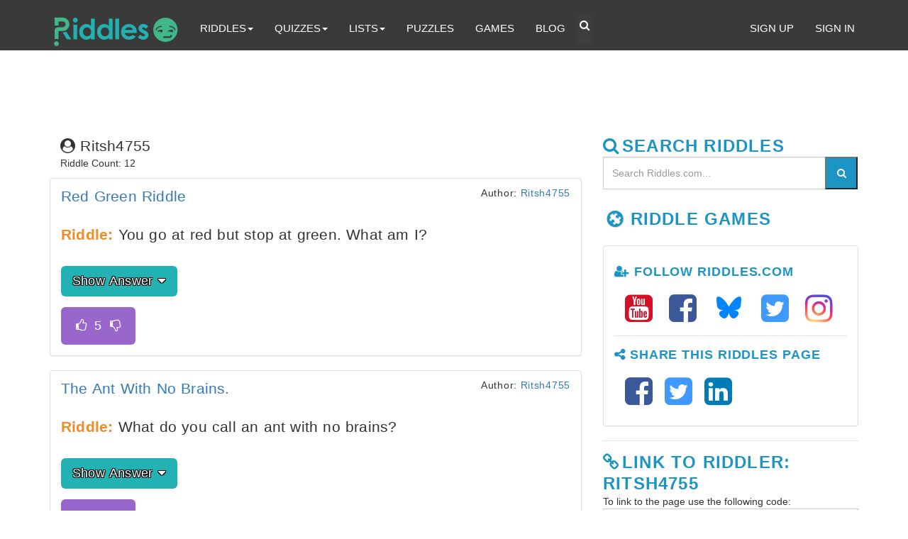

--- FILE ---
content_type: text/html; charset=UTF-8
request_url: https://www.riddles.com/riddler/31569
body_size: 21018
content:
<!DOCTYPE html>
<html lang="en-US">
<head>
<!-- Global site tag (gtag.js) - Google Analytics -->
<script async src="https://www.googletagmanager.com/gtag/js?id=UA-3489528-28"></script>
<script>
  window.dataLayer = window.dataLayer || [];
  function gtag(){dataLayer.push(arguments);}
  gtag('js', new Date());

  gtag('config', 'UA-3489528-28');
</script>
<meta charset="UTF-8">
<meta name="viewport" content="width=device-width, initial-scale=1.0">
<!-- Site Meta Tags-->
<title>Ritsh4755 | Riddles.com</title>
<meta name="theme-color" content="#3eb78a">
<meta name="description" content="Ritsh4755">
<meta name="keywords" content="Brain Busters, Brain Teasers, Classic Riddles, Easy Riddles, Funny Riddles, Good Riddles, Hard Riddles, Jokes and Riddles, Kids Riddles, Logic Puzzles, Magic Tricks, Math Riddles, Optical Illusions, Short Riddles, Video Riddles, What Am I, Who Am I">
<!-- Social Meta Tags-->
<!-- Twitter Card data -->
<meta name="twitter:card" content="photo">
<meta name="twitter:site" content="@best_riddles">
<meta name="twitter:title" content="Ritsh4755 | Riddles.com">
<meta name="twitter:description" content="Ritsh4755">
<meta name="twitter:creator" content="@best_riddles">
<meta name="twitter:image" content="https://www.riddles.com/img/riddle/rectangle/riddle-meme-10298.jpg">
<meta name="twitter:url" content="https://www.riddles.com/riddler/31569">
<!-- End Twitter Card data -->
<!-- Open Graph data -->
<meta property="og:title" content="Ritsh4755 | Riddles.com">
<meta property="og:site_name" content="Riddles">
<meta property="og:type" content="website">
<meta property="og:url" content="https://www.riddles.com/riddler/31569">
<meta property="og:image" content="https://www.riddles.com/img/riddle/rectangle/riddle-meme-10298.jpg">
<meta property="og:image" content="https://www.riddles.com/img/riddle/square/riddle-meme-10298.jpg">
<meta property="og:description" content="Ritsh4755 ">
<meta property="og:site_name" content="Riddles">
<!-- End Open Graph data -->
<!-- End Social Meta Tags-->
<!--Google plus publisher id-->
<link href="https://plus.google.com/+Riddlesdotcom" rel="publisher">
<!-- Bing webmaster tools site verification-->
<meta name="msvalidate.01" content="580CA6FCA3DC5F32F3CAC05AE9DD5DD0">
<meta name="p:domain_verify" content="22f024698807f1601651fb53f98aab6c">
<meta property="fb:admins" content="1574517004">
<meta property="fb:admins" content="100008672619893">
<meta property="fb:app_id" content="167909576958095"> 
<link rel="icon" type="image/png" href="https://www.riddles.com/img/favicon-196x196.png" sizes="196x196">
<link rel="icon" type="image/png" href="https://www.riddles.com/img/favicon-96x96.png" sizes="96x96">
<link rel="icon" type="image/png" href="https://www.riddles.com/img/favicon-32x32.png" sizes="32x32">
<link rel="icon" type="image/png" href="https://www.riddles.com/img/favicon-16x16.png" sizes="16x16">
<link rel="icon" type="image/png" href="https://www.riddles.com/img/favicon-128.png" sizes="128x128">
<meta name="application-name" content="Riddles">
<meta name="msapplication-TileColor" content="#FFFFFF">
<meta name="msapplication-TileImage" content="https://www.riddles.com/img/mstile-144x144.png">
<meta name="msapplication-square70x70logo" content="https://www.riddles.com/img/mstile-70x70.png">
<meta name="msapplication-square150x150logo" content="https://www.riddles.com/img/mstile-150x150.png">
<meta name="msapplication-wide310x150logo" content="https://www.riddles.com/img/mstile-310x150.png">
<meta name="msapplication-square310x310logo" content="https://www.riddles.com/img/mstile-310x310.png">
<link rel="canonical" href="https://www.riddles.com/riddler/31569" />
<!-- Google Analytics -->
<link rel="dns-prefetch" href="//www.google-analytics.com">
<!-- Google Tag Manager -->
<link rel="dns-prefetch" href="//www.googletagmanager.com">
<!-- Bootstrap CDN -->
<link rel="dns-prefetch" href="//maxcdn.bootstrapcdn.com">
<!-- jQuery CDN -->
<link rel="dns-prefetch" href="//code.jquery.com">
<!-- Google Fonts - Questral -->
<!-- <link rel="dns-prefetch" href="//fonts.gstatic.com"> -->
<style> 
html { font-size: 10px; position: relative; min-height: 100%; -webkit-tap-highlight-color: rgba(0, 0, 0, 0); }
body { margin: 0; font-family: 'Questrial', sans-serif; font-display: auto; font-size: 14px; line-height:1.42857143; color:#333;background-color:#fff }
.head_container { background-color: rgb(28, 148, 196); }
.container{padding-right:15px;padding-left:15px;margin-right:auto;margin-left:auto}
.container-fluid{padding-right:15px;padding-left:15px;margin-right:auto;margin-left:auto}
* { -webkit-box-sizing: border-box; -moz-box-sizing: border-box; box-sizing: border-box; }
@media (min-width:768px) {.container{width:750px}} 
@media (min-width:992px) {.container{width:970px}} 
@media (min-width:1200px) {.container{width:1170px}}
.text-center { text-align: center; } .mar_20_0 { margin: 20px 0; } p { margin: 0 0 10px; } aside, details, figcaption, figure, footer, header, hgroup, main, menu, nav, section, summary { display: block; } [hidden], template { display: none; } .pubdate { font-size: 13px; line-height: 13px; font-weight: 400; text-transform: uppercase;} button, input, select, textarea { font-family: inherit; font-size: inherit; line-height: inherit; } h1 { margin: 0.67em 0; font-size: 2em; } pre { overflow: auto; } code, kbd, pre, samp { font-family: monospace, monospace; font-display: auto; font-size: 1em; } button, input, optgroup, select, textarea { margin: 0; padding: 5px; font-style: inherit; font-variant: inherit; font-weight: inherit; font-stretch: inherit; font-size: inherit; line-height: inherit; font-family: inherit; color: inherit; } button { overflow: visible; } button, select { text-transform: none; } button, html input[type="button"], input[type="reset"], input[type="submit"] { -webkit-appearance: button; cursor: pointer; } button[disabled], html input[disabled] { cursor: default; } input { line-height: normal; } textarea { overflow: auto; } blockquote { padding: 10px 20px; margin: 0 0 20px; font-size: 17.5px; border-left: 5px solid rgb(238, 238, 238); } blockquote ol:last-child, blockquote p:last-child, blockquote ul:last-child { margin-bottom: 0; } figure { margin: 0; } img { max-width: 100%; height: auto; border: 0; vertical-align: middle; } .img-responsive, .thumbnail a > img, .thumbnail > img { display: block; max-width: 100%; } .featured_img {width: 100%; aspect-ratio: 1.6:1} .pun { font-size: 18px; line-height: 28px; font-weight: 400; margin-top: 0; } .riddle { font-size: 18px; line-height: 28px; font-weight: 400; margin-top: 0; } .sr-only { position: absolute; width: 1px; height: 1px; padding: 0; margin: -1px; overflow: hidden; clip: rect(0, 0, 0, 0); border: 0; } [role="button"] { cursor: pointer; } .h1, .h2, .h3, .h4, .h5, .h6, h1, h2, h3, h4, h5, h6 { font-family: inherit; font-weight: 500; line-height: 1.1; color: inherit; } .h1, .h2, .h3, h1, h2, h3 { margin-top: 20px; margin-bottom: 10px; } .h4, .h5, .h6, h4, h5, h6 { margin-top: 10px; margin-bottom: 10px; } .h1, h1 { font-size: 36px; } .h2, h2 { font-size: 30px!important; } .h3, h3 { font-size: 24px; } .h4, h4 { font-size: 18px; } .h5, h5 { font-size: 14px; } 
.navbar-inverse .navbar-nav > li > a { color: #FFFFFF; padding-top: 10px; padding-bottom: 15px; font-size: 1.1em; border-radius: 4px 4px 0px 0; }
.navbar-inverse .navbar-nav > li > a:hover { color: #9d9d9d; } 
.navbar-nav { display: block; margin-left: 10px; }
.nav_ul_background { background-color: #F0F0F0; } 
.nav_ul_li_a { font-size: 1.2em; padding: 0; border-bottom: 3px solid rgb(255, 255, 255); color: rgb(0, 165, 178) !important; } 
.navbar-inverse .navbar-nav > .open > a, .navbar-inverse .navbar-nav > .open > a:hover { color: #00a5b2; } 
.navbar-inverse .navbar-nav > .open > a, .navbar-inverse .navbar-nav > .open > a:focus { background-color: #fff; color: #00a5b2; border-bottom: 2px solid #FFF; margin-bottom: -2px; } 
.navbar-inverse .navbar-nav > .open > a:hover { background-color: #FFF!important; }
.lead { font-size: 21px; font-weight: 400; line-height: 1.4; word-spacing: 1px; letter-spacing: 0.2px; margin-bottom: 0;  } .page_description { font-family: inherit; font-size: 21px; font-weight: 400; line-height: 1.4; word-spacing: 1px; letter-spacing: 0.2px; color: #FFFFFF; text-shadow: 0 1px 2px rgba(0,0,0,0.6); margin: 0 0 10px; } 
.down-arrow { color: white; font-weight: 500; text-shadow: -1px -1px 0 #000, 1px -1px 0 #000, -1px 1px 0 #000, 1px 1px 0 #000; display: inline-block; position: relative; background: rgb(28, 148, 196); padding: 5px 5px 7px; width: 160px; text-align: center; margin-left: 0; margin-bottom: 15px; border-radius: 4px; } .down-arrow::after { content: ""; display: block; position: absolute; left: 60px; top: 100%; width: 0; height: 0; border-width: 10px 20px 0; border-style: solid; border-color: rgb(28, 148, 196) transparent transparent; }
.teal { color: rgb(28, 148, 196); } 
.search_button { background: rgb(28, 148, 196); color: rgb(255, 255, 255); }
.search_button:hover { background: #3fbabc; color: #FFF; }
.dropdown-header{ font-size:16px; }
.mar_top_10 { margin-top: 10px; }
.panel { margin-bottom: 20px; background-color: rgb(255, 255, 255); border: 1px solid transparent; border-radius: 4px; box-shadow: rgba(0, 0, 0, 0.05) 0 1px 1px; } .panel-body { padding: 15px; } .panel-footer { padding: 10px 15px; background-color: rgb(245, 245, 245); border-top: 1px solid rgb(221, 221, 221); border-bottom-right-radius: 3px; border-bottom-left-radius: 3px; } .panel-default { border-color: rgb(221, 221, 221); } 
#hashLink { display: none; } #hashLink:target {display: block;}
.teal_border{ border-color: #21b1b2!important; }
.badge {background-color: rgb(58, 58, 58);border-radius: 5px;color: rgb(255, 255, 255);display: inline-block;font-size: 12px;font-weight: 700;line-height: 1;min-width: 30px;padding: 3px 7px;text-align: center;vertical-align: middle;white-space: nowrap;}
.btn-default { color: #333; background-color: #fff; border: 1px solid #ccc;}
.btn-riddle { background: rgb(34,178,179); color: #FFFFFF; text-shadow: -1px -1px 0 #000, 1px -1px 0 #000, -1px 1px 0 #000, 1px 1px 0 #000; }
.btn-riddle:hover, .btn-riddle:focus { background: rgb(63,186,140); color: #FFFFFF; }
.btn-riddle:active { background: rgb(63,186,140); }
footer a {color:#000}
a { color:#337ab7; text-decoration:none } 
a:focus, a:hover{ color:#23527c; text-decoration:underline } 
a:focus{ outline:thin dotted; outline:5px auto -webkit-focus-ring-color; outline-offset:-2px }
.riddles_mail .glyphicon-envelope {top:6px!important;}
.facebook{ color: #3b5998; }
.twitter{ color: #4099FF; }
.google{ color: #d50f25; }
.linkedin{ color: #007bb6; }
.pinterest{ color: #cb2027; }
.mail{ color: #2cbe87; } 
.riddle_email_share{ top: 6px; }
.mail_page_share{ top: 5px; -moz-osx-font-smoothing: grayscale; display: inline-block; font-size: inherit; font-size-adjust: none; font-stretch: normal; font-style: normal; font-synthesis: weight style; font-variant: normal; font-weight: normal; line-height: 1; text-rendering: auto; transform: translate(0px, 0); }
.riddes_tf_share{ font-size: 2.5em;  color: #939393; text-decoration: none; }
.riddes_tf_share:hover{ text-decoration: none; }
.ext_desc > p > a {text-decoration: underline!important}
details {
  background: rgb(255, 255, 255);
  border: 1px solid rgb(221, 221, 221);
  border-radius: 5px;
  padding: 1em 1.2em;
  margin-bottom: 1em;
  transition: all 0.3s ease;
  cursor: pointer;
}
details:hover {
  background: #f1f8ff;
}
summary {
  font-weight: 600;
  font-size: 1.1em;
  color: rgb(28,148,196); /* Riddles blue */
  list-style: none;
}
summary::-webkit-details-marker {
  display: none;
}
details[open] {
  background: #e9f5ff;
  border-color: rgb(28,148,196);
}
details p, details ul {
  margin-top: 0.8em;
  font-size: 1em;
  color: #444;
  line-height: 1.6;
}
.pagination { display: inline-block; padding-left: 0;margin: 20px 0;border-radius: 4px; } 
.pagination > li { display: inline; } 
.pagination > li > a, .pagination > li > span { position: relative; float: left; padding: 6px 12px; margin-left: -1px; line-height: 1.42857143; color: #337ab7; text-decoration: none; background-color: #fff; border: 1px solid #ddd; }
#toc-container a { color: #444; box-shadow: none; text-decoration: none; text-shadow: none; }
.dropdown-menu { position: absolute; top: 100%; left: 0; z-index: 1000; display: none; float: left; min-width: 160px; padding: 5px 0; margin: 2px 0 0; font-size: 14px; text-align: left; list-style: none; background-color: rgb(255, 255, 255); background-clip: padding-box; border: 1px solid rgba(0, 0, 0, 0.15); border-radius: 4px; box-shadow: rgba(0, 0, 0, 0.176) 0 6px 12px; width: 98%; margin-left: 1%; margin-right: 1%; }  .nav > li.dropdown.open { position: static; }; .text-align-center{ text-align: center; } .breadcrumb { padding: 8px 15px; list-style: none; background-color: #f5f5f5; border-radius: 4px; } .breadcrumb > li { display: inline-block; } .breadcrumb > li + li::before { padding: 0 5px; color: #ccc; content: "/\00a0"; } .headline { font-size: 36px; font-weight: 700; text-shadow: 0 1px 2px rgba(0,0,0,0.6); color: #FFFFFF; letter-spacing: 1.5px; margin-bottom: 10px; border-bottom: none; } .ad_banner { color: rgb(200, 200, 200); display: inline-block; font-size: 14px; } svg:not(:root) { overflow: hidden; } .margin-top-10 { margin-top: 10px; } .mar_bot_10 { margin-bottom: 10px; } .mar_bot_20 { margin-bottom: 20px; } .panel-heading { padding: 10px 15px; border-bottom: 1px solid transparent; border-top-left-radius: 3px; border-top-right-radius: 3px; } .panel-default > .panel-heading { color: #333; background-color: transparent; border-bottom: none; letter-spacing: 0.05em; } .panel_no_border { border: none; box-shadow: none; margin-top: -15px; margin-left: -45px;  margin-right: -30px;  padding: 0; } 
b, strong { font-weight: 700; } .cat_h2 { font-size: 21px; line-height: 1.4; font-weight: 500; } .ext_desc { font-size: 18px; padding-top: 15px; } .category-title { -moz-osx-font-smoothing: grayscale; font-weight: 700; line-height: 1.25em; letter-spacing: 0.05em; text-transform: uppercase; } .pull-right { float: right; } .pull-left { float: left; } .div-spacer { background-color: #e3e3e3; height: 1px; margin-bottom: 15px; margin-top: 5px; width: 100%; } .share-box { margin: 20px auto 15px auto; padding: 15px;} .share_box_orange { margin: 10px auto 10px auto; background: rgb(239, 141, 36) none repeat scroll 0 0; border: medium none; box-shadow: none !important; color: #ffffff; border-radius: 6px; line-height: 1.33333; padding: 10px 16px; } .follow_us_white { color: #FFF; font-size: 1.4em; font-weight: 300; letter-spacing: 0.05em; margin: 0 auto 20px; text-align: center; text-transform: uppercase; } .share_no_indent { margin-left: -55px; } .fa-navicon::before, .fa-reorder::before, .fa-bars::before { content: "\f0c9"; 	} .share_buttons { font-size: 1.8em; margin-left: -30px; } .share_buttons li { display: inline; list-style-type: none; margin: 0; padding: 5px; } .share_buttons li a { font-size: 1.8em; } .share_buttons a:focus, a:hover { color: #23527c; text-decoration: none; } .share_buttons a:active, a:hover {outline: 0;}  .form-control::placeholder { color: #999; opacity: 1; } button::-moz-focus-inner, input::-moz-focus-inner { padding: 0; border: 0; }  .h3_fa_icon { font-size:24px !important; margin-right: 5px } .fa-check-circle::before { content: "\f058"; } .fa-tumblr-square::before { content: "\f174"; } .glyphicon-link::before {  content: "\e144"; } .fa-check::before { content: "\f00c"; } .fa-instagram::before { content: "\f16d"; } .fa-commenting::before { content: "\f27a"; } .fa-print::before { content: "\f02f"; } .follow_us { color: #929292; font-size: 1.4em; font-weight: 300; letter-spacing: 0.05em; margin: 0 auto 20px; text-align: center; text-transform: uppercase; } .fa-user-plus::before { content: "\f234"; } .fa-share-alt::before { content: "\f1e0"; } .mar_left_10 { margin-left: 10px; }.mail_button { margin-left: 4px; top: 5px; padding-right: 0; } .inlineBlock { height: 40px; } .glyphicon-envelope::before { content: "\2709"; } .fa-envelope::before { content: "\f0e0"; } .list-unstyled { padding-left: 0; list-style: none; } .mar_top_15 { margin-top: 15px; } .margin_top_5 { margin-top: 5px; } .fa-envelope-o::before { content: "\f003"; } .orange_dk_blockquote { border-left: 5px solid #EF8D24; } .figure { margin: 0; } figcaption{ font-size: .55em; font-weight: 400; font-style: italic !important; color: #333; line-height: 1.3em; } .figure-caption { font-size: .75em; font-weight: 400; } .spacer_50 { height: 50px; } .spacer_30 { height: 30px; } @font-face { font-family: riddle1; font-display: swap; src: url("/fonts/riddle1.eot?71678874#iefix") format("embedded-opentype"), url("/fonts/riddle1.woff?71678874") format("woff"), url("/fonts/riddle1.ttf?71678874") format("truetype"), url("/fonts/riddle1.svg?71678874#riddle1") format("svg"); font-weight: normal; font-style: normal; } [class$="riddle1"]::before, [class*="riddle1 "]::before { font-family: riddle1; font-style: normal; font-weight: normal; display: inline-block; text-decoration: inherit; width: 1em; margin-right: 0.2em; text-align: center; font-variant: normal; text-transform: none; line-height: 1em; margin-left: 0.2em; text-shadow: 1px 1px 1px rgba(127, 127, 127, 0.3); } .flame-iconriddle1::before { content: '\e802'; } .quiz-iconriddle1::before { content: '\e803'; } .riddle-emoriddle1::before { content: '\e804'; } .riddle-iconriddle1::before { content: '\e805'; } .staff-iconriddle1::before { content: '\e806'; } .staff-icon2riddle1::before { content: '\e807'; } .qmark-iconriddle1::before { content: '\e808'; } .glyphicon { font-family: 'Glyphicons Halflings'; font-display: auto; position: relative; top: 5px; display: inline-block; font-style: normal; font-weight: 400; line-height: 1; -webkit-font-smoothing: antialiased; -moz-osx-font-smoothing: grayscale; } .glyphicon-user::before { content: "\e008"; } .glyphicon-lock::before { content: "\e033"; } .glyphicon-log-in::before { content: "\e161"; } .form-control { display: block; width: 100%; height: 34px; padding: 6px 12px; font-size: 14px; line-height: 1.42857; color: rgb(85, 85, 85); background-color: rgb(255, 255, 255); background-image: none; border: 1px solid rgb(204, 204, 204); border-radius: 4px; box-shadow: rgba(0, 0, 0, 0.075) 0 1px 1px inset; transition: border-color 0.15s ease-in-out, box-shadow 0.15s ease-in-out; } .btn-green { background: rgb(63,186,140); color: #FFFFFF; border: none; -moz-box-shadow: none !important; -webkit-box-shadow: none !important; box-shadow: none !important; } .btn-blue { background: rgb(28,148,196); color: #FFFFFF; border: none; -moz-box-shadow: none !important; -webkit-box-shadow: none !important; box-shadow: none !important; } .btn-green:hover, .btn-green:focus { background: rgb(28,148,196); color: #FFFFFF; } .btn-green:active { background: rgb(34,178,179); } .btn-blue { background: rgb(28,148,196); color: #FFFFFF; border: none; -moz-box-shadow: none !important; -webkit-box-shadow: none !important; box-shadow: none !important; } .btn-blue:hover, .btn-blue:focus { background: rgb(63,186,140); color: #FFFFFF; } .btn-blue:active { background: rgb(63,186,140); } .btn-orange-dk { background: rgb(239,141,36); color: #FFFFFF; border: none; -moz-box-shadow: none !important; -webkit-box-shadow: none !important; box-shadow: none !important; } .btn-orange-dk:hover, .btn-orange-dk:focus { background: rgb(246,179,60); color: #FFFFFF; } .btn-orange-dk:active { background: rgb(246,179,60); } .btn-dark-h2 { display: inline-block; font-size: 22px!important; font-style: normal; font-weight: 400; line-height: 1; position: relative; margin-top: 0; padding-bottom: 2px; } @font-face { font-family: 'Questrial'; font-display: auto;  font-style: normal; font-weight: 400; src: local('Questrial'), local('Questrial-Regular'), url(https://fonts.gstatic.com/s/questrial/v6/MYWJ4lYm5dbZ1UBuYox79JBw1xU1rKptJj_0jans920.woff2) format('woff2'); unicode-range: U+0000-00FF; unicode-range: U+0131; unicode-range: U+0152-0153; unicode-range: U+02C6; unicode-range: U+02DA; unicode-range: U+02DC; unicode-range: U+2000-206F; unicode-range: U+2074; unicode-range: U+20AC; unicode-range: U+2212; unicode-range: U+2215; unicode-range: U+E0FF; unicode-range: U+EFFD; unicode-range: U+F000; font-display: swap; } @font-face { font-family: "Glyphicons Halflings"; src: url("/fonts/glyphicons-halflings-regular.eot?#iefix") format("embedded-opentype"), url("/fonts/glyphicons-halflings-regular.woff2") format("woff2"), url("/fonts/glyphicons-halflings-regular.woff") format("woff"), url("/fonts/glyphicons-halflings-regular.ttf") format("truetype"), url("/fonts/glyphicons-halflings-regular.svg#glyphicons_halflingsregular") format("svg"); font-display: swap; } @font-face { font-family: 'FontAwesome' font-display: auto; ; src: url('/fonts/fontawesome-webfont.eot?v=4.7.0'); src: url('/fonts/fontawesome-webfont.eot?#iefix&v=4.7.0') format('embedded-opentype'),url('/fonts/fontawesome-webfont.woff2?v=4.7.0') format('woff2'),url('/fonts/fontawesome-webfont.woff?v=4.7.0') format('woff'),url('/fonts/fontawesome-webfont.ttf?v=4.7.0') format('truetype'),url('/fonts/fontawesome-webfont.svg?v=4.7.0#fontawesomeregular') format('svg'); font-weight: normal; font-style: normal; font-display: swap; } .fa { display: inline-block; font: normal normal normal 14px/1 FontAwesome; font-size: inherit; text-rendering: auto; -webkit-font-smoothing: antialiased; -moz-osx-font-smoothing: grayscale } .fa-lg { font-size: 1.33333333em; line-height: .75em; vertical-align: -15% } .fa-2x { font-size: 2em } .fa-3x { font-size: 3em } .fa-4x { font-size: 4em } .fa-5x { font-size: 5em } .fa-fw { width: 1.28571429em; text-align: center } .fa-ul { padding-left: 0; margin-left: 2.14285714em; list-style-type: none } .fa-ul>li { position: relative } .fa-li { position: absolute; left: -2.14285714em; width: 2.14285714em; top: .14285714em; text-align: center } .fa-li.fa-lg { left: -1.85714286em } .fa-border { padding: .2em .25em .15em; border: solid .08em #eee; border-radius: .1em } .fa-pull-left { float: left } .fa-pull-right { float: right } .fa.fa-pull-left { margin-right: .3em } .fa.fa-pull-right { margin-left: .3em } .pull-right { float: right } .pull-left { float: left } .fa.pull-left { margin-right: .3em } .fa.pull-right { margin-left: .3em } .fa-spin { -webkit-animation: fa-spin 2s infinite linear; animation: fa-spin 2s infinite linear } .fa-pulse { -webkit-animation: fa-spin 1s infinite steps(8); animation: fa-spin 1s infinite steps(8) } @-webkit-keyframes fa-spin {0% { -webkit-transform: rotate(0deg); transform: rotate(0deg) } 100% { -webkit-transform: rotate(359deg); transform: rotate(359deg) } } .btn-search{color:white; background-color: #3e3e3e; border: none; padding-top: 5px; padding-bottom: 15px; font-size: 1.1em;
border-radius: 4px 4px 0px 0;} .btn-search:hover{color: #9d9d9d} .btn-toggle{background-color: #f9f9f9; border: none;} .fa-search::before { content: "\f002"; } .fa-comment:before { content: "\f075" } .fa-youtube-square::before { content: "\f166"; }.fa-twitter-square:before { content: "\f081" } .fa-facebook-square:before { content: "\f082" } .fa-sign-out:before { content: "\f08b" } .fa-chain::before, .fa-link:before { content: "\f0c1" } .less_one_top { top: 5px; } .fa-caret-down:before { content: "\f0d7" } .fa-caret-up:before { content: "\f0d8" } .fa-dashboard::before, .fa-tachometer:before { content: "\f0e4" } .fa-share-alt:before { content: "\f1e0" } .sr-only { position: absolute; width: 1px; height: 1px; padding: 0; margin: -1px; overflow: hidden; clip: rect(0, 0, 0, 0); border: 0; } .fa-flash::before, .fa-bolt::before { content: "\f0e7"; } .fa-angle-double-left::before { content: "\f100"; } .fa-angle-double-right::before { content: "\f101"; } .fa-linkedin-square::before { content: "\f08c"; } .fa-pinterest-square::before { content: "\f0d3"; } .riddle-vote { text-align: center; opacity: 1; pointer-events: all; color: rgb(255, 255, 255); transition: opacity 200ms ease-out 0s; } .riddle-vote::after { content: attr(data-votes); width: 100%; color: rgb(255, 255, 255); } .riddle-vote-y::before { content: "\f087"; font-family: FontAwesome; font-display: auto; } .riddle-vote-y { cursor: pointer; color: rgb(255, 255, 255); border: none; background: none; } .riddle-vote-n::before { content: "\f088"; font-family: FontAwesome; font-display: auto;  } .riddle-vote-n { cursor: pointer; color: rgb(255, 255, 255); border: none; background: none; } .cap-vote-y::before { content: "\f087"; font-family: FontAwesome; font-display: auto; } .cap-vote-y { cursor: pointer; color: rgb(255, 255, 255); border: none; background: none; } .cap-vote-n::before { content: "\f088"; font-family: FontAwesome; font-display: auto; } .cap-vote-n { cursor: pointer; color: rgb(255, 255, 255); border: none; background: none; } .grey { color: #939393 !important; } .newsletter-icon { width: 75px; height: 75px; } .dark_blue { background: rgb(28, 148, 196)!important; } .gray_lt { color: #939393; } .orange_dk_blockquote { border-left: 5px solid #EF8D24; } .orange_dk_bg { background: rgb(246,179,60); } .orange_lt { color: #f6b33c; } .orange_lt_bg { background: #f6b33c; } .dark_purple { color: #9966cc; } .dark_purple_bg { background-color: #9966cc; } .dark_purple_blockquote { border-left: 5px solid #9966cc; } .lt_purple { color: #cc99cc } .lt_purple_bg { background: #cc99cc } .published_date { color: #888; font-size: 14px; font-style: normal; float: right } #fboverlay { opacity: 0.6; filter: alpha(opacity=60); -webkit-filter: grayscale(100%); -moz-filter: grayscale(100%); -o-filter: grayscale(100%); -ms-filter: grayscale(100%); filter: grayscale(100%); } .fb-like { top: -10px; } div#toc-container { padding-right: 20px; } div#toc-container span.toc-title { font-weight: 500; } #toc-container { background: #f9f9f9; border: 1px solid #aaa; border-radius: 4px; -webkit-box-shadow: 0 1px 1px rgba(0,0,0,.05); box-shadow: 0 1px 1px rgba(0,0,0,.05); display: table; margin-bottom: 1em; padding: 10px; position: relative; width: auto; } #toc-container span.toc-title { font-size: 140%; text-align: left; line-height: 1.45; margin: 0; padding: 0; } .toc-pull-right { margin-left: 10px; } .toc-title, .toc-title-toggle { display: inline; text-align: left; vertical-align: middle; } div#toc-container ul { margin-top: 10px; } div#toc-container ul li { font-size: 130%; } #toc-container li, #toc-container ul, #toc-container ul li { background: 0 0; list-style: none; line-height: 1.6; margin: 0; overflow: hidden; z-index: 1; } #toc-container li, #toc-container ul { padding: 0; } #toc-container a:hover { text-decoration: underline; }  .fa.fa-instagram { color: transparent; background: radial-gradient(circle at 30% 107%, #fdf497 0%, #fdf497 5%, #fd5949 45%, #d6249f 60%, #285AEB 90%); background: -webkit-radial-gradient(circle at 30% 107%, #fdf497 0%, #fdf497 5%, #fd5949 45%, #d6249f 60%, #285AEB 90%); background-clip: text; -webkit-background-clip: text; } .footer { bottom: 0; margin-top: 10px; width: 100%; background-color: #f5f5f5; } @media  only print {@page  { size: auto; margin: 0; } #page { border: none; width: 100%; margin: .5in 0 0 0; background: none; } .print_logo { margin-top: -5px; margin-left: 0; } h1 { color: #000; background: none; font-weight: bold; font-size: 18px; margin-top: 0; display: inline; } .quiz_title:after { content: " Quiz by Riddles.com"; } .riddle_title:after { content: " by Riddles.com"; } h2, h3 { page-break-after: avoid; } h3 { font-weight: bold; font-size: 20px; } a[href]:after { content: none !important; } .answer { display: none !important; } .sidebar { display: none !important; } .mission_container { display: none !important; } .share_page { display: none !important; } .footnote { display: none !important; } .footer { display: none !important; } #pmLink { visibility: hidden; text-decoration: none; cursor: pointer; background: transparent; border: none; } #pmLink:hover { visibility: visible; color: grey; } div.panel { border: none; padding: 0; margin-left: -30px; margin-bottom: 0; page-break-inside: avoid; } #answer { border: none; width: 100%; margin-top: .75in; background: none; } .answer_page { padding-top: 20px; page-break-before: always; page-break-inside: avoid; page-break-after: avoid; } ol { list-style-position: inside; } ol li { list-style-position: inside; } blockquote { border: none; margin: 0; padding: 0; } p { border: none; margin: 0 0 10px 0; padding: 0; } a:link:after, a:visited:after { content: " [" attr(href) "] "; line-height: 1.4em; margin-left: 10px; } .answer_page:before { font-weight: bold; font-size: 18px; content: "Riddle Answers"; } .answer_page:after { padding-top: 0; padding-bottom: 0; } .thank_you:after { font-weight: bold; font-size: 18px; content: "Thanks for choosing Riddles.com!"; } .print_answer { padding-bottom: 0; border-bottom: none; } #printed-article { border: 1px solid #666; padding: 10px; } #printButton:after { content: none !important; } ul, img { page-break-inside: avoid; } } .youtube-player { position: relative; 	    padding-bottom: 56.25%; height: 0; overflow: hidden;  max-width: 100%;  background: #000;  margin: 10px 0; } .youtube-player iframe {  position: absolute;  top: 0;  left: 0;  width: 100%;  height: 100%;  z-index: 100;  background: transparent; } .youtube-player img {  object-fit: cover;  display: block;  left: 0;  bottom: 0;  margin: auto;  max-width: 100%;  width: 100%;  position: absolute;  right: 0;  top: 0;  border: none;  height: auto;  cursor: pointer;  -webkit-transition: 0.4s all;  -moz-transition: 0.4s all;  transition: 0.4s all; } .youtube-player img:hover {  -webkit-filter: brightness(75%); } .youtube-player .play {  height: 48px;  width: 68px;  left: 50%;  top: 50%;  margin-left: -34px;  margin-top: -24px;  position: absolute;  background:  url('/img/social/buttons/YouTube-Play.png') no-repeat;  cursor: pointer; } img { vertical-align: middle; } 
#logo { height: 50px; width: 215px; margin-left:10px; margin-top: -10px; zoom: 1; position: relative; }
.btn-riddle { background: rgb(34,178,179); color: #FFFFFF; border: none; -moz-box-shadow: none !important; -webkit-box-shadow: none !important; box-shadow: none !important; }
.carousel-inner > .item > a > img, .carousel-inner > .item > img, .img-responsive, .thumbnail a > img, .thumbnail > img { display: block; max-width: 100%;} ol, ul { margin-top: 0; margin-bottom: 10px; } ol ol, ol ul, ul ol, ul ul { margin-bottom: 0; } code, kbd, pre, samp {  font-family: inherit; } code { padding: 2px 4px; font-size: 90%; color: rgb(199, 37, 78); background-color: rgb(249, 242, 244); border-radius: 4px; } pre { display: block; padding: 9.5px; margin: 0 0 10px; font-size: 13px; line-height: 1.42857; color: rgb(51, 51, 51); word-break: break-all; word-wrap: break-word; background-color: rgb(245, 245, 245); border: 1px solid rgb(204, 204, 204); border-radius: 4px; } pre code { padding: 0; font-size: inherit; color: inherit; white-space: pre-wrap; background-color: transparent; border-radius: 0; } .row { margin-right: -15px; margin-left: -15px; } .col-lg-1, .col-lg-10, .col-lg-11, .col-lg-12, .col-lg-2, .col-lg-3, .col-lg-4, .col-lg-5, .col-lg-6, .col-lg-7, .col-lg-8, .col-lg-9, .col-md-1, .col-md-10, .col-md-11, .col-md-12, .col-md-2, .col-md-3, .col-md-4, .col-md-5, .col-md-6, .col-md-7, .col-md-8, .col-md-9, .col-sm-1, .col-sm-10, .col-sm-11, .col-sm-12, .col-sm-2, .col-sm-3, .col-sm-4, .col-sm-5, .col-sm-6, .col-sm-7, .col-sm-8, .col-sm-9, .col-xs-1, .col-xs-10, .col-xs-11, .col-xs-12, .col-xs-2, .col-xs-3, .col-xs-4, .col-xs-5, .col-xs-6, .col-xs-7, .col-xs-8, .col-xs-9 { position: relative; min-height: 1px; padding-right: 15px; padding-left: 15px; } .col-xs-1, .col-xs-10, .col-xs-11, .col-xs-12, .col-xs-2, .col-xs-3, .col-xs-4, .col-xs-5, .col-xs-6, .col-xs-7, .col-xs-8, .col-xs-9 { float: left; } .col-xs-12 { width: 100%; } .col-xs-6 { width: 50%; } .col-sm-1, .col-sm-10, .col-sm-11, .col-sm-12, .col-sm-2, .col-sm-3, .col-sm-4, .col-sm-5, .col-sm-6, .col-sm-7, .col-sm-8, .col-sm-9 { float: left; } .col-sm-6 { width: 50%; } .col-md-1, .col-md-10, .col-md-11, .col-md-12, .col-md-2, .col-md-3, .col-md-4, .col-md-5, .col-md-6, .col-md-7, .col-md-8, .col-md-9 { float: left; } .col-md-12 { width: 100%; } .col-md-8 { width: 66.6667%; } .col-md-6 { width: 50%; } .col-md-4 { width: 33.3333%; } label { display: inline-block; max-width: 100%; margin-bottom: 5px; font-weight: 700; }  .form-control::-webkit-input-placeholder { color: rgb(153, 153, 153); } textarea.form-control { height: auto; } .form-group { margin-bottom: 15px; } .btn { display: inline-block; padding: 6px 12px; margin-bottom: 0; font-size: 14px; font-weight: 400; line-height: 1.42857; text-align: center; white-space: nowrap; vertical-align: middle; touch-action: manipulation; cursor: pointer; user-select: none; background-image: none; border-radius: 4px; } .btn.disabled, .btn[disabled], fieldset[disabled] .btn { cursor: not-allowed; box-shadow: none; opacity: 0.65; } .btn-info { color: rgb(255, 255, 255); background-color: rgb(91, 192, 222); border-color: rgb(70, 184, 218); } .btn-group-lg > .btn, .btn-lg { padding: 10px 16px; font-size: 18px; line-height: 1.33333; border-radius: 6px; } .btn-block { display: block; width: 100%; } .fade { opacity: 0; transition: opacity 0.15s linear; } .collapse { display: none; } .caret { display: inline-block; width: 0; height: 0; margin-left: 2px; vertical-align: middle; border-top: 4px dashed; border-right: 4px solid transparent; border-left: 4px solid transparent; } .dropdown, .dropup { position: relative; } .dropdown-menu > li > a { display: block; padding: 3px 20px; clear: both; font-weight: 400; line-height: 1.42857; color: rgb(51, 51, 51); white-space: nowrap; } .dropdown-header { display: block; padding: 3px 20px; font-size: 12px; line-height: 1.42857; color: rgb(119, 119, 119); white-space: nowrap; } .navbar-right .dropdown-menu { right: 0; left: auto; } .input-group { position: relative; display: table; border-collapse: separate; } .navbar { position: relative; min-height: 50px; margin-bottom: 20px; border: 1px solid transparent; } .navbar { border-radius: 4px; } .navbar-header { float: left; } .navbar-collapse { padding-right: 15px; padding-left: 15px; overflow-x: visible; border-top: 1px solid transparent; box-shadow: rgba(255, 255, 255, 0.1) 0 1px 0 inset; } .navbar-collapse { width: auto; border-top: 0; box-shadow: none; } .navbar-collapse.collapse { padding-bottom: 0; display: block !important; height: auto !important; overflow: visible !important; } .navbar-fixed-bottom .navbar-collapse, .navbar-fixed-top .navbar-collapse, .navbar-static-top .navbar-collapse { padding-right: 0; padding-left: 0; } .container-fluid > .navbar-collapse, .container-fluid > .navbar-header, .container > .navbar-collapse, .container > .navbar-header { margin-right: -15px; margin-left: -15px; } .container-fluid > .navbar-collapse, .container-fluid > .navbar-header, .container > .navbar-collapse, .container > .navbar-header { margin-right: 0; margin-left: 0; } .navbar-static-top { z-index: 1000; border-width: 0 0 1px; } .navbar-static-top { border-radius: 0; } .navbar-toggle { position: relative; float: right; padding: 9px 10px; margin-top: 8px; margin-right: 15px; margin-bottom: 8px; background-color: transparent; background-image: none; border: 1px solid transparent; border-radius: 4px; } .navbar-toggle .icon-bar { display: block; width: 22px; height: 2px; border-radius: 1px; } .navbar-toggle .icon-bar + .icon-bar { margin-top: 4px; } .navbar-toggle { display: none; } .navbar-nav > li > a { padding-top: 10px; padding-bottom: 10px; line-height: 20px; } .navbar-nav { float: left; margin: 0; display: block; margin-left: 10px;} .navbar-nav > li { float: left; } .navbar-nav > li > a { padding-top: 15px; padding-bottom: 15px; } .navbar-nav > li > .dropdown-menu { margin-top: 0; border-top-left-radius: 0; border-top-right-radius: 0; } .navbar-right { margin-right: -15px; float: right !important; } .navbar-inverse { background-color: rgb(34, 34, 34); border-color: rgb(8, 8, 8); }  .navbar-inverse .navbar-toggle { border-color: rgb(51, 51, 51); } .navbar-inverse .navbar-toggle .icon-bar { background-color: rgb(255, 255, 255); } .navbar-inverse .navbar-collapse, .navbar-inverse .navbar-form { border-color: rgb(16, 16, 16); } .input-group .form-control { position: relative; z-index: 2; float: left; width: 100%; margin-bottom: 0; } .navbar { padding-top: 20px; margin-bottom: 0; } .navbar-inverse { background-color: rgb(58, 58, 58); border-color: rgb(8, 8, 8); } .input-group .form-control, .input-group-addon, .input-group-btn { display: table-cell; } .input-group-addon, .input-group-btn { width: 1%; white-space: nowrap; vertical-align: middle; } .input-group .form-control:first-child, .input-group-addon:first-child, .input-group-btn:first-child > .btn, .input-group-btn:first-child > .btn-group > .btn, .input-group-btn:first-child > .dropdown-toggle, .input-group-btn:last-child > .btn-group:not(:last-child) > .btn, .input-group-btn:last-child > .btn:not(:last-child):not(.dropdown-toggle) { border-top-right-radius: 0; border-bottom-right-radius: 0; } .input-group .form-control:last-child, .input-group-addon:last-child, .input-group-btn:first-child > .btn-group:not(:first-child) > .btn, .input-group-btn:first-child > .btn:not(:first-child), .input-group-btn:last-child > .btn, .input-group-btn:last-child > .btn-group > .btn, .input-group-btn:last-child > .dropdown-toggle { border-top-left-radius: 0; border-bottom-left-radius: 0; } .input-group-btn { position: relative; font-size: 0; white-space: nowrap; } .input-group-btn > .btn { position: relative; } .input-group-btn:last-child > .btn, .input-group-btn:last-child > .btn-group { z-index: 2; margin-left: -1px; } .nav { padding-left: 0; margin-bottom: 0; list-style: none; } .nav > li { position: relative; display: block; } .nav > li > a { position: relative; display: block; padding: 10px 15px; } .btn .badge { position: relative; top: -1px; } @-webkit-keyframes progress-bar-stripes { 0% { background-position: 40px 0; } 100% { background-position: 0 0; } } @keyframes  progress-bar-stripes { 0% { background-position: 40px 0; } 100% { background-position: 0 0; } } .close { float: right; font-size: 21px; font-weight: 700; line-height: 1; color: rgb(0, 0, 0); text-shadow: rgb(255, 255, 255) 0 1px 0; opacity: 0.2; } button.close { -webkit-appearance: none; padding: 0; cursor: pointer; background: 0 0; border: 0; } .btn-group-vertical > .btn-group::after, .btn-group-vertical > .btn-group::before, .btn-toolbar::after, .btn-toolbar::before, .clearfix::after, .clearfix::before, .container-fluid::after, .container-fluid::before, .container::after, .container::before, .dl-horizontal dd::after, .dl-horizontal dd::before, .form-horizontal .form-group::after, .form-horizontal .form-group::before, .modal-footer::after, .modal-footer::before, .nav::after, .nav::before, .navbar-collapse::after, .navbar-collapse::before, .navbar-header::after, .navbar-header::before, .navbar::after, .navbar::before, .pager::after, .pager::before, .panel-body::after, .panel-body::before, .row::after, .row::before { display: table; content: " "; } .btn-group-vertical > .btn-group::after, .btn-toolbar::after, .clearfix::after, .container-fluid::after, .container::after, .dl-horizontal dd::after, .form-horizontal .form-group::after, .modal-footer::after, .nav::after, .navbar-collapse::after, .navbar-header::after, .navbar::after, .pager::after, .panel-body::after, .row::after { clear: both; } .pull-right { float: right !important; } .pull-left { float: left !important; } .hidden { display: none !important; } .visible-lg, .visible-md, .visible-sm, .visible-xs { display: none !important; } .hidden-lg { display: none !important; } .visible-print { display: none !important; }  .category_h2 {margin: 0 0 10px;font-size: 1.0em;} .green { color: rgb(63, 186, 188); } .dark_purple_blockquote { border-left: 5px solid rgb(153, 102, 204); } .panel_no_border { border: none; box-shadow: none; margin-top: -15px; margin-left: -45px; margin-right: -30px; padding: 0; } .margin-left_neg_15 { margin-left: -15px; } code { font-size: 80%; } .padding_left { padding-left: 2px; }   .btn-purple-dk { background: rgb(153, 102, 204); color: rgb(255, 255, 255); border: none; box-shadow: none !important; } .category_btn { margin-bottom: 15px; } img { max-width: 100%; height: auto; } .share_box_riddle ol, ul { margin-bottom: 0; margin-top: 0; } .share_box_purple { background: rgb(153, 102, 204); color: rgb(255, 255, 255); border: none; box-shadow: none !important; }  .anchor_white { color: rgb(255, 255, 255); outline: none medium; text-decoration: none; } [data-toggle="collapse"].collapsed .if-not-collapsed { display: none; } .margin_right_10 { margin-right: 10px; } .margin_top_15 { margin-top: 15px; } .inline { display: inline; } .dropdown-header { font-size: 1em; margin: 0; padding: 10px; min-width: 150px; } .dropdown-menu > li { display: table-cell; float: left; } .dropdown-menu > li > a { color: rgb(255, 255, 255); padding: 5px; } .navbar-toggle { line-height: 1; } .navbar-toggle-label { display: inline-block; vertical-align: top; color: rgb(136, 136, 136); font-size: 14px; font-weight: bold; text-transform: uppercase; } .navbar-inverse .navbar-toggle-label { color: rgb(255, 255, 255); } .navbar-toggle-icon { display: inline-block; } .navbar-toggle-icon > .icon-bar + .icon-bar { margin-top: 0; } .navbar-toggle-icon { position: relative; width: 22px; height: 14px; transform: rotate(0deg); transition: 0.5s ease-in-out; cursor: pointer; } .navbar-toggle-icon span { display: block; position: absolute; opacity: 1; left: 0; transition: 0.25s ease-in-out; } .navbar-toggle.collapsed .icon-bar:nth-child(1) { top: 0; } .navbar-toggle.collapsed .icon-bar:nth-child(2) { top: 6px; } .navbar-toggle.collapsed .icon-bar:nth-child(3) { top: 12px; } .search_dropdown { left: auto; right: auto; top: 100%; position: absolute; background-color: rgb(255, 255, 255); border-radius: 4px 4px 0 0; color: rgb(0, 165, 178); outline: none medium; text-decoration: none; width: 530px !important; margin-left: -1px !important; margin-top: 1px !important; } .navbar-inverse { border-color: rgb(58, 58, 58); } .user_dropdown_ul { width: 235px; margin-left: -16px; background: rgb(255, 255, 255); margin-top: 11px; border-radius: 0 0 4px 4px; border: 1px solid rgb(215, 215, 215); float: right !important; } .form-control { height: 46px; border-radius: 0 !important; } .input-group { } .input-group-btn > .btn { height: 46px; width: 46px; border-radius: 0 !important; } .form_dropdown { width: 500px; margin-left: 5px; } .navbar_mobile { margin: -7px 5px 10px; box-shadow: rgba(17, 17, 17, 0.098) 0 4px 7px; } .fb_reset > div { overflow: hidden; } @keyframes  fb_transform { 0% { opacity: 0; transform: scale(0.95); } 100% { opacity: 1; transform: scale(1); } } @keyframes  rotateSpinner {0% { transform: rotate(0deg); }   100% { transform: rotate(360deg); } } @keyframes  fb_fade_out {0% { opacity: 1; }   100% { opacity: 0; } } @keyframes  fb_bounce_in {0% { opacity: 0; transform: scale(0.8, 0.8); transform-origin: 100% 100% 0; }   10% { opacity: 0.1; }   20% { opacity: 0.2; }   30% { opacity: 0.3; }   40% { opacity: 0.4; }   50% { opacity: 0.5; }   60% { opacity: 0.6; }   70% { opacity: 0.7; }   80% { opacity: 0.8; transform: scale(1.03, 1.03); } 100% { opacity: 1; transform: scale(1, 1);}} .desktop_banner_top {min-height: 90px;} .tall_sb {min-height: 600px; } .margin-top-ten{ margin-top: 10px!important; } .featured_image {height: 350px;} .list-group { padding-left: 0; margin-bottom: 20px;} .list-group-item:first-child {border-top-left-radius: 4px;border-top-right-radius: 4px;} .list-group-item {position: relative;display: block;padding: 10px 15px;margin-bottom: -1px; background-color: #fff; border: 1px solid #ddd;} .list-group-item>.badge {float: right;} .col-md-offset-3 {margin-left: 25%;} .col-md-3 {width: 25%;} .col-md-2 {width: 16.66666667%;} .padding_bottom_0 {padding-bottom: 0;} .auth_panel {padding: 10px 15px; background-color: #21b1b2; border-color: #21b1b2; font-size:16px;color: #FFF;} .fb-comments{ overflow: auto; -webkit-overflow-scrolling:touch; } .page_bot{ margin-bottom: 40px; } hr { height: 0; box-sizing: content-box; margin-top: 20px; margin-bottom: 20px; border-width: 1px 0 0; border-right-style: initial; border-bottom-style: initial; border-left-style: initial; border-right-color: initial; border-bottom-color: initial; border-left-color: initial; border-image: initial; border-top-style: solid; border-top-color: rgb(238, 238, 238); } .dropdown-menu > li > a:focus, .dropdown-menu > li > a:hover { color: #9966cc!important; background-color: #FFF!important; } .user_dropdown { display: contents!important; margin-left: -1px; } 
.navnar-right .dropdown-menu > li { display:contents; margin-top: 1px!important; } 
.navbar-nav .open .dropdown-menu .dropdown-header, .navbar-nav .open .dropdown-menu > li > a{padding-left: 7px; } 
.form-control { border-radius: 0!important; height: 46px; } 
.border_radius { width: 100%; border-radius: 6px; }  
.alert h5 { color: #00a5b2!important; font-size: 1.0em; } 
.padding_0 { padding-bottom: 15px; } .padding_15 { padding:15px } 
@media  screen and (max-width: 320px) { 
	.navbar-toggle-label { display:none!important; } 
} 
@media  screen and (min-width: 721px) { 
	.dropdown .border_bottom { display:none!important ;} 
} 
@media  screen and (min-width: 320px) and (max-width: 767px) { 
	.navbar { border-top: 2px solid #24A0A1; border-bottom: none!important; } 
	.navbar-nav {margin: 1px 0 1px 0; } 
	.navbar-nav .open .dropdown { border: 1px solid #24A0A1; } 
	.navbar-collapse { background-color: #fff; color: #00a5b2; border-bottom: none; } 
	.nav_ul_li_a { padding-bottom: 10px!important; border-bottom: 1px dashed #d7d7d7; color: #00a5b2!important; font-size: 1em; letter-spacing: 1px; } 
	.m_r_f { color: #00a5b2!important;font-size: 1em;letter-spacing: 1px; } 
	.nav_ul_li_a:hover { color: #cc99cc!important; background-color:#21b1b2; } 
	.navbar-inverse .navbar-nav > li > a:hover {color:#FFFFFF!important; background-color:#21b1b2; } 
	.navbar-inverse .navbar-nav > li > a:focus { color:#FFFFFF!important; background-color:#21b1b2; } 
	.navbar-inverse .navbar-nav > li > a:active { color:#FFFFFF!important; background-color:#21b1b2; } 
	.navbar-inverse .navbar-nav > .open > a:hover { color:#FFFFFF!important; background-color:#21b1b2!important; } 
	.navbar_mobile { font-size: .9em; margin: -7px 5px 10px 5px; box-shadow: 0 4px 7px hsla(0,0%,7%,.1); } 
	.form-control { border-radius: 0!important; width: 100%; height: 46px; } 
	.form-horizontal { margin: 7px 0 10px 10px;padding-top: 10px; } 
	.border_bottom { border-bottom: 1px solid #d7d7d7; } 
	.margin_form_radio { margin: 15px 0; } .border_bottom > a { padding-top: 7px; } 
	.navbar-inverse .navbar-nav > .open > a, .navbar-inverse .navbar-nav > .open > a:focus { background-color:#21b1b2; color: #FFFFFF; border-bottom: 2px solid #21b1b2; margin-bottom: -2px; } 
	.dropdown-toggle > a { text-transform: uppercase; letter-spacing: 1px; } 
	.dropdown:hover { background-color:#21b1b2; } 
	.dropdown > .open { background-color:#FFF; } 
	.open:hover { background-color:#FFF; } 
	.dropdown-menu > ul { padding: 10px 15px; background: #fff; border: 1px solid #d7d7d7; } 
	.dropdown-menu > .active { background-color:#FFF; border-radius: 0; } 
	.input-group { margin-bottom: 10px; } 
	.input-group-btn > .btn { height: 46px; width: 46px; margin-right: 10px; border-radius: 0!important; }  
	.btn-block { font-variant-caps: small-caps; border-radius: 4px; display: block; box-shadow: 0 4px 7px hsla(0,0%,7%,.1); } 
	.u_dash {  margin-top: 15px; } 
	.user_dropdown_ul { width: 100%; float: none !important; margin-left: 0; margin-right: 0; } 
	.content_wrapper { width: 100%; min-height: 490px; background-color: #fff; border-radius: 5px; box-shadow: 0 0 5px #000; margin: 25px auto 0; padding: 15px 40px 0; } 
	.share_wrapper { min-height: 510px; background-color: #fff; border-radius: 5px; box-shadow: 0 0 5px #000; margin: 25px auto 0; padding: 15px 40px 0; } 
} 
@media  screen and (min-width: 768px) and (max-width: 1023px) { 
	.ipad_air_2{ display: contents!important; } 
}
</style>
<meta name="apple-touch-fullscreen" content="yes">
<meta name="apple-mobile-web-app-capable" content="yes">
<meta name="apple-mobile-web-app-status-bar-style" content="black-transparent">
<meta name="apple-mobile-web-app-title" content="Riddles">
<!-- Apple touch icons and splash images-->
<link rel="apple-touch-icon-precomposed" sizes="57x57" href="https://www.riddles.com/img/apple-touch-icon-57x57.png">
<link rel="apple-touch-icon-precomposed" sizes="114x114" href="https://www.riddles.com/img/apple-touch-icon-114x114.png">
<link rel="apple-touch-icon-precomposed" sizes="72x72" href="https://www.riddles.com/img/apple-touch-icon-72x72.png">
<link rel="apple-touch-icon-precomposed" sizes="144x144" href="https://www.riddles.com/img/apple-touch-icon-144x144.png">
<link rel="apple-touch-icon-precomposed" sizes="60x60" href="https://www.riddles.com/img/apple-touch-icon-60x60.png">
<link rel="apple-touch-icon-precomposed" sizes="120x120" href="https://www.riddles.com/img/apple-touch-icon-120x120.png">
<link rel="apple-touch-icon-precomposed" sizes="76x76" href="https://www.riddles.com/img/apple-touch-icon-76x76.png">
<link rel="apple-touch-icon-precomposed" sizes="152x152" href="https://www.riddles.com/img/apple-touch-icon-152x152.png">
<link rel="apple-touch-startup-image" href="https://www.riddles.com/img/apple-touch-startup-image-1536x2008.png">
<link rel="apple-touch-startup-image" href="https://www.riddles.com/img/apple-touch-startup-image-1496x2048.png">
<link rel="apple-touch-startup-image" href="https://www.riddles.com/img/apple-touch-startup-image-1242x2148.png">
<link rel="apple-touch-startup-image" href="https://www.riddles.com/img/apple-touch-startup-image-1182x2208.png">
<link rel="apple-touch-startup-image" href="https://www.riddles.com/img/apple-touch-startup-image-768x1004.png">
<link rel="apple-touch-startup-image" href="https://www.riddles.com/img/apple-touch-startup-image-750x1294.png">
<link rel="apple-touch-startup-image" href="https://www.riddles.com/img/apple-touch-startup-image-748x1024.png">
<link rel="apple-touch-startup-image" href="https://www.riddles.com/img/apple-touch-startup-image-640x1096.png">
<link rel="apple-touch-startup-image" href="https://www.riddles.com/img/apple-touch-startup-image-640x920.png">
<link rel="apple-touch-startup-image" href="https://www.riddles.com/img/apple-touch-startup-image-320x460.png">
<script async src="https://pagead2.googlesyndication.com/pagead/js/adsbygoogle.js?client=ca-pub-0903251267096162"
     crossorigin="anonymous"></script>
</head>
<body>
<div class="container-fluid text-center">
</div>
<nav class="navbar navbar-inverse navbar-static-top">
    <div class="container">
        <div class="navbar-header">
            <button type="button" class="navbar-toggle collapsed" data-toggle="collapse" data-target="#navbar" aria-expanded="false" data-label-expanded="Close">
                <span class="navbar-toggle-label">Menu</span>
				    <span class="sr-only">(toggle)</span>
				    <span class="navbar-toggle-icon">
				      <span class="icon-bar"></span>
				      <span class="icon-bar"></span>
				      <span class="icon-bar"></span>
				    </span>
            </button>
            <a href="https://www.riddles.com">
				<img src="https://www.riddles.com/img/riddles-logo-main.svg" alt="Riddles: Entertainment, Education, Family, Life, Love home" width="187" height="50" title="Riddles by Riddles.com" loading="lazy">
			</a>
        </div>
        <div id="navbar" class="collapse navbar-collapse">
       		<div class="navbar_mobile">
				<ul class="nav navbar-nav">
								<li class="dropdown border_bottom">
	<a  href="https://www.riddles.com/categories" class="dropdown-toggle" data-toggle="dropdown" role="button" aria-expanded="false" >RIDDLES<span class="caret"></span></a>
	<ul class="dropdown-menu" role="menu" id="menu-trigger" >
		<li role="presentation" class="dropdown-header"><a href="https://www.riddles.com/riddles" class="nav_ul_li_a">Riddle Index</a></li>
		<li role="presentation" class="dropdown-header"><a class="nav_ul_li_a"  href="https://www.riddles.com/riddles?sort=new">New Riddles</a></li>
			<li role="presentation" class="dropdown-header"><a class="nav_ul_li_a"  href="https://www.riddles.com/best-riddles"><span >Best Riddles</span></a></li>
			<li role="presentation" class="dropdown-header"><a class="nav_ul_li_a"  href="https://www.riddles.com/brain-teasers"><span >Brain Teasers</span></a></li>
			<li role="presentation" class="dropdown-header"><a class="nav_ul_li_a"  href="https://www.riddles.com/classic-riddles"><span >Classic Riddles</span></a></li>
			<li role="presentation" class="dropdown-header"><a class="nav_ul_li_a"  href="https://www.riddles.com/difficult-riddles"><span >Difficult Riddles</span></a></li>
			<li role="presentation" class="dropdown-header"><a class="nav_ul_li_a"  href="https://www.riddles.com/easy-riddles"><span >Easy Riddles</span></a></li>
			<li role="presentation" class="dropdown-header"><a class="nav_ul_li_a"  href="https://www.riddles.com/funny-riddles"><span >Funny Riddles</span></a></li>
			<li role="presentation" class="dropdown-header"><a class="nav_ul_li_a"  href="https://www.riddles.com/good-riddles"><span >Good Riddles</span></a></li>
			<li role="presentation" class="dropdown-header"><a class="nav_ul_li_a"  href="https://www.riddles.com/jokes-and-riddles"><span >Jokes and Riddles</span></a></li>
			<li role="presentation" class="dropdown-header"><a class="nav_ul_li_a"  href="https://www.riddles.com/logic-puzzles"><span >Logic Puzzles</span></a></li>
			<li role="presentation" class="dropdown-header"><a class="nav_ul_li_a"  href="https://www.riddles.com/math-riddles"><span >Math Riddles</span></a></li>
			<li role="presentation" class="dropdown-header"><a class="nav_ul_li_a"  href="https://www.riddles.com/medium-riddles"><span >Medium Riddles</span></a></li>
			<li role="presentation" class="dropdown-header"><a class="nav_ul_li_a"  href="https://www.riddles.com/riddles-for-adults"><span >Riddles for Adults</span></a></li>
			<li role="presentation" class="dropdown-header"><a class="nav_ul_li_a"  href="https://www.riddles.com/riddles-for-kids"><span >Riddles For Kids</span></a></li>
			<li role="presentation" class="dropdown-header"><a class="nav_ul_li_a"  href="https://www.riddles.com/short-riddles"><span >Short Riddles</span></a></li>
			<li role="presentation" class="dropdown-header"><a class="nav_ul_li_a"  href="https://www.riddles.com/video-riddles"><span >Video Riddles</span></a></li>
			<li role="presentation" class="dropdown-header"><a class="nav_ul_li_a"  href="https://www.riddles.com/what-am-i-riddles"><span >What Am I Riddles</span></a></li>
			<li role="presentation" class="dropdown-header"><a class="nav_ul_li_a"  href="https://www.riddles.com/what-is-it-riddles"><span >What is it Riddles</span></a></li>
			<li role="presentation" class="dropdown-header"><a class="nav_ul_li_a"  href="https://www.riddles.com/who-am-i-riddles"><span >Who Am I Riddles</span></a></li>
			<li role="presentation" class="dropdown-header"><a class="nav_ul_li_a"  href="https://www.riddles.com/who-is-it-riddles"><span >Who is it Riddles</span></a></li>
		<li role="presentation" class="dropdown-header"><a class="nav_ul_li_a"  href="https://www.riddles.com/categories">Riddle Categories</a></li>
	<li role="presentation" class="dropdown-header"><a class="nav_ul_li_a"  href="https://www.riddles.com/post/22/riddle-books">Riddle Books</a></li>
	</ul>
</li>
<li class="dropdown border_bottom">
	<a  href="https://www.riddles.com/quizzes" class="dropdown-toggle" data-toggle="dropdown" role="button" aria-expanded="false">QUIZZES<span class="caret"></span></a>
	<ul class="dropdown-menu" role="menu">
			<li role="presentation" class="dropdown-header"><a class="nav_ul_li_a"  href="https://www.riddles.com/quiz/10-best-riddles" >10 Best Riddles</a></li>
			<li role="presentation" class="dropdown-header"><a class="nav_ul_li_a"  href="https://www.riddles.com/quiz/10-best-riddles-for-kids" >10 Best Riddles For Kids</a></li>
			<li role="presentation" class="dropdown-header"><a class="nav_ul_li_a"  href="https://www.riddles.com/quiz/10-easy-riddles" >10 Easy Riddles</a></li>
			<li role="presentation" class="dropdown-header"><a class="nav_ul_li_a"  href="https://www.riddles.com/quiz/10-hardest-riddles" >10 Hardest Riddles</a></li>
			<li role="presentation" class="dropdown-header"><a class="nav_ul_li_a"  href="https://www.riddles.com/quiz/21-anagrams" >21 Anagrams</a></li>
			<li role="presentation" class="dropdown-header"><a class="nav_ul_li_a"  href="https://www.riddles.com/quiz/5-logic-puzzles" >5 logic puzzles</a></li>
			<li role="presentation" class="dropdown-header"><a class="nav_ul_li_a"  href="https://www.riddles.com/quiz/5-math-riddles" >5 math riddles</a></li>
			<li role="presentation" class="dropdown-header"><a class="nav_ul_li_a"  href="https://www.riddles.com/quiz/8-kids-riddles" >8 Kids riddles</a></li>
			<li role="presentation" class="dropdown-header"><a class="nav_ul_li_a"  href="https://www.riddles.com/quiz/alphabet-riddles" >Alphabet Riddles</a></li>
			<li role="presentation" class="dropdown-header"><a class="nav_ul_li_a"  href="https://www.riddles.com/quiz/april-fools-day-riddles" >April Fools Day Riddles</a></li>
			<li role="presentation" class="dropdown-header"><a class="nav_ul_li_a"  href="https://www.riddles.com/quiz/christmas-riddles" >Christmas Riddles</a></li>
			<li role="presentation" class="dropdown-header"><a class="nav_ul_li_a"  href="https://www.riddles.com/quiz/contradictory-proverbs" >Contradictory Proverbs</a></li>
			<li role="presentation" class="dropdown-header"><a class="nav_ul_li_a"  href="https://www.riddles.com/quiz/easter-riddles" >Easter Riddles</a></li>
			<li role="presentation" class="dropdown-header"><a class="nav_ul_li_a"  href="https://www.riddles.com/quiz/fart-riddles" >Fart Riddles</a></li>
			<li role="presentation" class="dropdown-header"><a class="nav_ul_li_a"  href="https://www.riddles.com/quiz/fathers-day-riddles" >Fathers Day Riddles</a></li>
			<li role="presentation" class="dropdown-header"><a class="nav_ul_li_a"  href="https://www.riddles.com/quiz/halloween-riddles" >Halloween Riddles</a></li>
			<li role="presentation" class="dropdown-header"><a class="nav_ul_li_a"  href="https://www.riddles.com/quiz/independence-day-riddles" >Independence Day Riddles</a></li>
			<li role="presentation" class="dropdown-header"><a class="nav_ul_li_a"  href="https://www.riddles.com/quiz/love-riddles" >Love Riddles</a></li>
			<li role="presentation" class="dropdown-header"><a class="nav_ul_li_a"  href="https://www.riddles.com/quiz/mothers-day-riddles" >Mothers Day Riddles</a></li>
			<li role="presentation" class="dropdown-header"><a class="nav_ul_li_a"  href="https://www.riddles.com/quiz/new-years-riddles" >New Years Riddles</a></li>
			<li role="presentation" class="dropdown-header"><a class="nav_ul_li_a"  href="https://www.riddles.com/quiz/numbers-riddles" >Numbers Riddles</a></li>
			<li role="presentation" class="dropdown-header"><a class="nav_ul_li_a"  href="https://www.riddles.com/quiz/outlaw-riddles" >Outlaw Riddles</a></li>
			<li role="presentation" class="dropdown-header"><a class="nav_ul_li_a"  href="https://www.riddles.com/quiz/pirate-riddles" >Pirate Riddles</a></li>
			<li role="presentation" class="dropdown-header"><a class="nav_ul_li_a"  href="https://www.riddles.com/quiz/riddles-and-proverbs" >Riddles and Proverbs</a></li>
			<li role="presentation" class="dropdown-header"><a class="nav_ul_li_a"  href="https://www.riddles.com/quiz/scavenger-hunt-riddles" >Scavenger Hunt Riddles</a></li>
			<li role="presentation" class="dropdown-header"><a class="nav_ul_li_a"  href="https://www.riddles.com/quiz/school-riddles" >School Riddles</a></li>
			<li role="presentation" class="dropdown-header"><a class="nav_ul_li_a"  href="https://www.riddles.com/quiz/scriptural-enigmas" >Scriptural Enigmas</a></li>
			<li role="presentation" class="dropdown-header"><a class="nav_ul_li_a"  href="https://www.riddles.com/quiz/st-patricks-day-riddles" >St Patricks Day Riddles</a></li>
			<li role="presentation" class="dropdown-header"><a class="nav_ul_li_a"  href="https://www.riddles.com/quiz/star-wars-riddles" >Star Wars Riddles</a></li>
			<li role="presentation" class="dropdown-header"><a class="nav_ul_li_a"  href="https://www.riddles.com/quiz/thanksgiving-riddles" >Thanksgiving Riddles</a></li>
			<li role="presentation" class="dropdown-header"><a class="nav_ul_li_a"  href="https://www.riddles.com/quiz/valentines-riddles" >Valentines Riddles</a></li>
			<li role="presentation" class="dropdown-header"><a class="nav_ul_li_a"  href="https://www.riddles.com/quiz/word-riddles" >Word Riddles</a></li>
		<li role="presentation" class="dropdown-header"><a class="nav_ul_li_a"  href="https://www.riddles.com/quizzes">Riddle Quizzes</a></li>
	<li role="presentation" class="dropdown-header"><a class="nav_ul_li_a"  href="https://www.riddles.com/games/idiot-test.html">Idiot Test</a></li>
	</ul>
</li>
<li class="dropdown border_bottom">
	<a  href="https://www.riddles.com/categories" class="dropdown-toggle" data-toggle="dropdown" role="button" aria-expanded="false" >LISTS<span class="caret"></span></a>
	<ul class="dropdown-menu" role="menu" id="menu-trigger" >
					<li role="presentation" class="dropdown-header"><a class="nav_ul_li_a"  href="https://www.riddles.com/post/21/150-funny-puns" >150 Funny Puns</a></li>
					<li role="presentation" class="dropdown-header"><a class="nav_ul_li_a"  href="https://www.riddles.com/post/56/animal-riddles" >Animal Riddles</a></li>
					<li role="presentation" class="dropdown-header"><a class="nav_ul_li_a"  href="https://www.riddles.com/post/36/baseball-riddles" >Baseball Riddles</a></li>
					<li role="presentation" class="dropdown-header"><a class="nav_ul_li_a"  href="https://www.riddles.com/post/37/basketball-riddles" >Basketball Riddles</a></li>
					<li role="presentation" class="dropdown-header"><a class="nav_ul_li_a"  href="https://www.riddles.com/post/34/bathroom-riddles" >Bathroom Riddles</a></li>
					<li role="presentation" class="dropdown-header"><a class="nav_ul_li_a"  href="https://www.riddles.com/post/57/bear-riddles" >Bear Riddles</a></li>
					<li role="presentation" class="dropdown-header"><a class="nav_ul_li_a"  href="https://www.riddles.com/post/63/beast-riddles" >Beast Riddles</a></li>
					<li role="presentation" class="dropdown-header"><a class="nav_ul_li_a"  href="https://www.riddles.com/post/31/bird-riddles" >Bird Riddles</a></li>
					<li role="presentation" class="dropdown-header"><a class="nav_ul_li_a"  href="https://www.riddles.com/post/72/black-riddles" >Black Riddles</a></li>
					<li role="presentation" class="dropdown-header"><a class="nav_ul_li_a"  href="https://www.riddles.com/post/25/boat-riddles" >Boat Riddles</a></li>
					<li role="presentation" class="dropdown-header"><a class="nav_ul_li_a"  href="https://www.riddles.com/post/70/brother-riddles" >Brother Riddles</a></li>
					<li role="presentation" class="dropdown-header"><a class="nav_ul_li_a"  href="https://www.riddles.com/post/93/candy-riddles" >Candy Riddles</a></li>
					<li role="presentation" class="dropdown-header"><a class="nav_ul_li_a"  href="https://www.riddles.com/post/49/cat-riddles" >Cat Riddles</a></li>
					<li role="presentation" class="dropdown-header"><a class="nav_ul_li_a"  href="https://www.riddles.com/post/50/chicken-riddles" >Chicken Riddles</a></li>
					<li role="presentation" class="dropdown-header"><a class="nav_ul_li_a"  href="https://www.riddles.com/post/30/classroom-riddles" >Classroom Riddles</a></li>
					<li role="presentation" class="dropdown-header"><a class="nav_ul_li_a"  href="https://www.riddles.com/post/26/dark-riddles" >Dark Riddles</a></li>
					<li role="presentation" class="dropdown-header"><a class="nav_ul_li_a"  href="https://www.riddles.com/post/95/death-riddles" >Death Riddles</a></li>
					<li role="presentation" class="dropdown-header"><a class="nav_ul_li_a"  href="https://www.riddles.com/post/60/dentist-riddles" >Dentist Riddles</a></li>
					<li role="presentation" class="dropdown-header"><a class="nav_ul_li_a"  href="https://www.riddles.com/post/73/dirty-riddles" >Dirty Riddles</a></li>
					<li role="presentation" class="dropdown-header"><a class="nav_ul_li_a"  href="https://www.riddles.com/post/48/dog-riddles" >Dog Riddles</a></li>
					<li role="presentation" class="dropdown-header"><a class="nav_ul_li_a"  href="https://www.riddles.com/post/54/duck-riddles" >Duck Riddles</a></li>
					<li role="presentation" class="dropdown-header"><a class="nav_ul_li_a"  href="https://www.riddles.com/post/66/fire-riddles" >Fire Riddles</a></li>
					<li role="presentation" class="dropdown-header"><a class="nav_ul_li_a"  href="https://www.riddles.com/post/52/fish-riddles" >Fish Riddles</a></li>
					<li role="presentation" class="dropdown-header"><a class="nav_ul_li_a"  href="https://www.riddles.com/post/97/food-riddles" >Food Riddles</a></li>
					<li role="presentation" class="dropdown-header"><a class="nav_ul_li_a"  href="https://www.riddles.com/post/38/football-riddles" >Football Riddles</a></li>
					<li role="presentation" class="dropdown-header"><a class="nav_ul_li_a"  href="https://www.riddles.com/post/85/funny-puns-and-jokes" >Funny Puns and Jokes</a></li>
					<li role="presentation" class="dropdown-header"><a class="nav_ul_li_a"  href="https://www.riddles.com/post/44/ghost-riddles" >Ghost Riddles</a></li>
					<li role="presentation" class="dropdown-header"><a class="nav_ul_li_a"  href="https://www.riddles.com/post/39/golf-riddles" >Golf Riddles</a></li>
					<li role="presentation" class="dropdown-header"><a class="nav_ul_li_a"  href="https://www.riddles.com/post/62/halloween-riddles" >Halloween Riddles</a></li>
					<li role="presentation" class="dropdown-header"><a class="nav_ul_li_a"  href="https://www.riddles.com/post/74/happy-riddles" >Happy Riddles</a></li>
					<li role="presentation" class="dropdown-header"><a class="nav_ul_li_a"  href="https://www.riddles.com/post/59/horror-riddles" >Horror Riddles</a></li>
					<li role="presentation" class="dropdown-header"><a class="nav_ul_li_a"  href="https://www.riddles.com/post/77/how-many-riddles" >How Many Riddles</a></li>
					<li role="presentation" class="dropdown-header"><a class="nav_ul_li_a"  href="https://www.riddles.com/post/35/kitchen-riddles" >Kitchen Riddles</a></li>
					<li role="presentation" class="dropdown-header"><a class="nav_ul_li_a"  href="https://www.riddles.com/post/27/lawyer-riddles" >Lawyer Riddles</a></li>
					<li role="presentation" class="dropdown-header"><a class="nav_ul_li_a"  href="https://www.riddles.com/post/88/logic-riddles" >Logic Riddles</a></li>
					<li role="presentation" class="dropdown-header"><a class="nav_ul_li_a"  href="https://www.riddles.com/post/81/love-riddles" >Love Riddles</a></li>
					<li role="presentation" class="dropdown-header"><a class="nav_ul_li_a"  href="https://www.riddles.com/post/100/money-riddles" >Money Riddles</a></li>
					<li role="presentation" class="dropdown-header"><a class="nav_ul_li_a"  href="https://www.riddles.com/post/42/monster-riddles" >Monster Riddles</a></li>
					<li role="presentation" class="dropdown-header"><a class="nav_ul_li_a"  href="https://www.riddles.com/post/86/moon-riddles" >Moon Riddles</a></li>
					<li role="presentation" class="dropdown-header"><a class="nav_ul_li_a"  href="https://www.riddles.com/post/64/mummy-riddles" >Mummy Riddles</a></li>
					<li role="presentation" class="dropdown-header"><a class="nav_ul_li_a"  href="https://www.riddles.com/post/28/murder-riddles" >Murder Riddles</a></li>
					<li role="presentation" class="dropdown-header"><a class="nav_ul_li_a"  href="https://www.riddles.com/post/69/music-riddles" >Music Riddles</a></li>
					<li role="presentation" class="dropdown-header"><a class="nav_ul_li_a"  href="https://www.riddles.com/post/83/nature-riddles" >Nature Riddles</a></li>
					<li role="presentation" class="dropdown-header"><a class="nav_ul_li_a"  href="https://www.riddles.com/post/23/pet-riddles" >Pet Riddles</a></li>
					<li role="presentation" class="dropdown-header"><a class="nav_ul_li_a"  href="https://www.riddles.com/post/51/pig-riddles" >Pig Riddles</a></li>
					<li role="presentation" class="dropdown-header"><a class="nav_ul_li_a"  href="https://www.riddles.com/post/33/planet-riddles" >Planet Riddles</a></li>
					<li role="presentation" class="dropdown-header"><a class="nav_ul_li_a"  href="https://www.riddles.com/post/53/rabbit-riddles" >Rabbit Riddles</a></li>
					<li role="presentation" class="dropdown-header"><a class="nav_ul_li_a"  href="https://www.riddles.com/post/91/reindeer-riddles" >Reindeer Riddles</a></li>
					<li role="presentation" class="dropdown-header"><a class="nav_ul_li_a"  href="https://www.riddles.com/post/58/religion-riddles" >Religion Riddles</a></li>
					<li role="presentation" class="dropdown-header"><a class="nav_ul_li_a"  href="https://www.riddles.com/post/22/riddle-books" >Riddle Books</a></li>
					<li role="presentation" class="dropdown-header"><a class="nav_ul_li_a"  href="https://www.riddles.com/post/82/riddle-master-game" >Riddle Master Game</a></li>
					<li role="presentation" class="dropdown-header"><a class="nav_ul_li_a"  href="https://www.riddles.com/post/71/riddles-for-kindergartners" >Riddles for kindergartners</a></li>
					<li role="presentation" class="dropdown-header"><a class="nav_ul_li_a"  href="https://www.riddles.com/post/104/riddles-to-ask-you-friends" >Riddles To Ask You Friends</a></li>
					<li role="presentation" class="dropdown-header"><a class="nav_ul_li_a"  href="https://www.riddles.com/post/90/santa-riddles" >Santa Riddles</a></li>
					<li role="presentation" class="dropdown-header"><a class="nav_ul_li_a"  href="https://www.riddles.com/post/47/scary-riddles" >Scary Riddles</a></li>
					<li role="presentation" class="dropdown-header"><a class="nav_ul_li_a"  href="https://www.riddles.com/post/67/season-riddles" >Season Riddles</a></li>
					<li role="presentation" class="dropdown-header"><a class="nav_ul_li_a"  href="https://www.riddles.com/post/68/sister-riddles" >Sister Riddles</a></li>
					<li role="presentation" class="dropdown-header"><a class="nav_ul_li_a"  href="https://www.riddles.com/post/46/skeleton-riddles" >Skeleton Riddles</a></li>
					<li role="presentation" class="dropdown-header"><a class="nav_ul_li_a"  href="https://www.riddles.com/post/65/sleep-riddles" >Sleep Riddles</a></li>
					<li role="presentation" class="dropdown-header"><a class="nav_ul_li_a"  href="https://www.riddles.com/post/92/snowman-riddles" >Snowman Riddles</a></li>
					<li role="presentation" class="dropdown-header"><a class="nav_ul_li_a"  href="https://www.riddles.com/post/29/space-riddles" >Space Riddles</a></li>
					<li role="presentation" class="dropdown-header"><a class="nav_ul_li_a"  href="https://www.riddles.com/post/24/sports-riddles" >Sports Riddles</a></li>
					<li role="presentation" class="dropdown-header"><a class="nav_ul_li_a"  href="https://www.riddles.com/post/40/tennis-riddles" >Tennis Riddles</a></li>
					<li role="presentation" class="dropdown-header"><a class="nav_ul_li_a"  href="https://www.riddles.com/post/61/thanksgiving-riddles" >Thanksgiving Riddles</a></li>
					<li role="presentation" class="dropdown-header"><a class="nav_ul_li_a"  href="https://www.riddles.com/post/101/time-riddles" >Time Riddles</a></li>
					<li role="presentation" class="dropdown-header"><a class="nav_ul_li_a"  href="https://www.riddles.com/post/105/travel-riddles" >Travel Riddles</a></li>
					<li role="presentation" class="dropdown-header"><a class="nav_ul_li_a"  href="https://www.riddles.com/post/96/tree-riddles" >Tree Riddles</a></li>
					<li role="presentation" class="dropdown-header"><a class="nav_ul_li_a"  href="https://www.riddles.com/post/55/turkey-riddles" >Turkey Riddles </a></li>
					<li role="presentation" class="dropdown-header"><a class="nav_ul_li_a"  href="https://www.riddles.com/post/41/vampire-riddles" >Vampire Riddles</a></li>
					<li role="presentation" class="dropdown-header"><a class="nav_ul_li_a"  href="https://www.riddles.com/post/98/water-riddles" >Water Riddles</a></li>
					<li role="presentation" class="dropdown-header"><a class="nav_ul_li_a"  href="https://www.riddles.com/post/79/what-can-riddles" >What Can Riddles</a></li>
					<li role="presentation" class="dropdown-header"><a class="nav_ul_li_a"  href="https://www.riddles.com/post/103/why-was" >Why Was</a></li>
					<li role="presentation" class="dropdown-header"><a class="nav_ul_li_a"  href="https://www.riddles.com/post/45/witch-riddles" >Witch Riddles</a></li>
					<li role="presentation" class="dropdown-header"><a class="nav_ul_li_a"  href="https://www.riddles.com/post/102/world-riddles" >World Riddles</a></li>
					<li role="presentation" class="dropdown-header"><a class="nav_ul_li_a"  href="https://www.riddles.com/post/43/zombie-riddles" >Zombie Riddles</a></li>
					<li role="presentation" class="dropdown-header"><a class="nav_ul_li_a"  href="https://www.riddles.com/post/32/zoo-riddles" >Zoo Riddles</a></li>
			</ul>
</li>					<li class="dropdown border_bottom"><a href="https://www.riddles.com/caps">PUZZLES</a></li>
					<li class="dropdown border_bottom"><a href="https://www.riddles.com/games">GAMES</a></li>
					<li class="dropdown border_bottom"><a href="https://www.riddles.com/blogs">BLOG</a></li>
									<li class="dropdown border_bottom">
						<button type="button" class="btn-search dropdown-toggle" data-toggle="dropdown" role="button" aria-expanded="false" ><i class="fa fa-search"></i></button>
						<ul class="dropdown-menu search_dropdown" role="menu">
							<li role="presentation" class="dropdown-header form_dropdown"><form method="GET" action="https://www.riddles.com/search" accept-charset="UTF-8" class="form-horizontal" role="search">
<div class="input-group">
		<input type="text" class="form-control" name="word" placeholder="Search Riddles.com...">
	    <span class="input-group-btn">
        <button class="btn btn-default-sm search_button" aria-label="Search" type="submit">
            <i class="fa fa-search"></i>
        </button>
    </span>
</div>
</form></li>
						</ul>
					</li>
								</ul>
				<div class="dropdown_wrapper">
<ul class="nav navbar-nav navbar-right">
		<li><a href="https://www.riddles.com/auth/register">SIGN UP</a></li>
	<li><a href="https://www.riddles.com/auth/login">SIGN IN</a></li>
	</ul>
</div>			 </div>
        </div><!--/.nav-collapse -->
    </div>
</nav><div class="container-fluid head_container hidden-print below_navbar menu_category">
	</div>
<main role="main">
<div class="container">
    <div class="row">
	<div class="col-md-12 margin-bottom-10 margin_left_neg_10 text-center">
	<!--Desktop Ad Slot Desktop Top Banner Above the Fold (desktop_banner_top) -->
<div style="width: 970px; height: 90px"><!-- Riddles 970x90 Top Banner -->
<ins class="adsbygoogle"
     style="display:inline-block;width:970px;height:90px"
     data-ad-client="ca-pub-0903251267096162"
     data-ad-slot="1453431132"></ins>
<script>
     (adsbygoogle = window.adsbygoogle || []).push({});
</script></div>
	</div>
</div>
<div class="row">
	<div class="col-md-8">
				<div class="row">
			<div class="col-md-12">
					<div class="panel-heading">
					<h1 class="panel-title lead"><i class="fa fa-user-circle"></i>  Ritsh4755</h1>
					Riddle Count: 12
											</div>
			</div>
		</div>
		<div class="row">
			<div class="col-md-12">
									<div class="panel panel-default">
	<div class="panel-heading">
					<a href="https://www.riddles.com/10300">
			<h1 class="panel-title lead inline">Red Green Riddle</h1>
			</a>
							<span class="pull-right">
								Author:  <a href="https://www.riddles.com/riddler/31569">Ritsh4755</a></span>
												</div>
	<div class="panel-body lead">
		<strong class="orange_dk hidden-print">Riddle:</strong>  You go at red but stop at green. What am I?
		<div class="visible-print print_answer">
			<form>
			<div class="form-group">
				<label>Answer:</label>
				<textarea class="form-control" rows="3"></textarea>
			</div>
			</form>
		</div>
		 <div class="collapse mar_top_15" id="collapse10300">
		  							<strong class="dark_purple">Answer</strong>: A watermelon. You eat the red part, and you stop eating at the green part.
																		<div class="mar_top_15 mar_bot_15">
					<figure class="figure">
					  <img src="https://www.riddles.com/img/riddle/rectangle/riddle-meme-10300.jpg" class="img-responsive figure-img img-fluid rounded" alt="Red Green Riddle Riddle Meme.">
					  <figcaption class="figure-caption">Red Green Riddle Riddle Meme with riddle and answer link.</figcaption>
					</figure>
					</div>
											</div>
		<div class="spacer_30"></div>
		 <button type="button" class="btn btn-riddle btn-lg collapsed lead hidden-print" data-toggle="collapse" href="#collapse10300">
			  <!--You can put any valid html inside these!-->
			  <span class="if-collapsed answer">Show Answer  <i class="fa fa-caret-down padding_left"></i></span>
			  <span class="if-not-collapsed">Hide Answer  <i class="fa fa-caret-up padding_left"></i></span>
		</button>
					<div class="mar_top_15"></div>
			<div class="row">
	<div class="col-xs-6 col-sm-6 col-md-4">
		<div class="btn btn-lg  share_box_purple text-center mar_bot_10">
			<form method="POST" action="https://www.riddles.com/up/10300" accept-charset="UTF-8" data-remote="data-remote" class="inline"><input name="_method" type="hidden" value="PATCH"><input name="_token" type="hidden" value="wdihZRV8Rb1WEZCeb4MOZxmlXBwHhfbc6n5K5Cns"><input hidden="hidden" name="rating" type="text" value="6"><button type="submit" title="I like this riddle!" class="riddle-vote-y" id="votes_up_10300" data-id="10300" data-value="6" data-voted="up" onclick="voteUpdate(this)"></button></form>
			<div id="voteCount10300" class="riddle-vote inline" data-votes="5"></div>
 			<form method="POST" action="https://www.riddles.com/down/10300" accept-charset="UTF-8" data-remote="data-remote" class="inline"><input name="_method" type="hidden" value="PATCH"><input name="_token" type="hidden" value="wdihZRV8Rb1WEZCeb4MOZxmlXBwHhfbc6n5K5Cns"><input hidden="hidden" name="rating" type="text" value="4"><button type="submit" title="I dislike this riddle!" class="riddle-vote-n" id="votes_dn_10300" data-id="10300" data-value="4" data-voted="down" onclick="voteUpdate(this)"></button></form>
		</div>
	</div>
</div>
					</div>
	</div>
														<div class="panel panel-default">
	<div class="panel-heading">
					<a href="https://www.riddles.com/10297">
			<h1 class="panel-title lead inline">The Ant With No Brains.</h1>
			</a>
							<span class="pull-right">
								Author:  <a href="https://www.riddles.com/riddler/31569">Ritsh4755</a></span>
												</div>
	<div class="panel-body lead">
		<strong class="orange_dk hidden-print">Riddle:</strong>  What do you call an ant with no brains?
		<div class="visible-print print_answer">
			<form>
			<div class="form-group">
				<label>Answer:</label>
				<textarea class="form-control" rows="3"></textarea>
			</div>
			</form>
		</div>
		 <div class="collapse mar_top_15" id="collapse10297">
		  							<strong class="dark_purple">Answer</strong>: An antibrain!
																		<div class="mar_top_15 mar_bot_15">
					<figure class="figure">
					  <img src="https://www.riddles.com/img/riddle/rectangle/riddle-meme-10297.jpg" class="img-responsive figure-img img-fluid rounded" alt="The ant with no brains. Riddle Meme.">
					  <figcaption class="figure-caption">The ant with no brains. Riddle Meme with riddle and answer link.</figcaption>
					</figure>
					</div>
											</div>
		<div class="spacer_30"></div>
		 <button type="button" class="btn btn-riddle btn-lg collapsed lead hidden-print" data-toggle="collapse" href="#collapse10297">
			  <!--You can put any valid html inside these!-->
			  <span class="if-collapsed answer">Show Answer  <i class="fa fa-caret-down padding_left"></i></span>
			  <span class="if-not-collapsed">Hide Answer  <i class="fa fa-caret-up padding_left"></i></span>
		</button>
					<div class="mar_top_15"></div>
			<div class="row">
	<div class="col-xs-6 col-sm-6 col-md-4">
		<div class="btn btn-lg  share_box_purple text-center mar_bot_10">
			<form method="POST" action="https://www.riddles.com/up/10297" accept-charset="UTF-8" data-remote="data-remote" class="inline"><input name="_method" type="hidden" value="PATCH"><input name="_token" type="hidden" value="wdihZRV8Rb1WEZCeb4MOZxmlXBwHhfbc6n5K5Cns"><input hidden="hidden" name="rating" type="text" value="4"><button type="submit" title="I like this riddle!" class="riddle-vote-y" id="votes_up_10297" data-id="10297" data-value="4" data-voted="up" onclick="voteUpdate(this)"></button></form>
			<div id="voteCount10297" class="riddle-vote inline" data-votes="3"></div>
 			<form method="POST" action="https://www.riddles.com/down/10297" accept-charset="UTF-8" data-remote="data-remote" class="inline"><input name="_method" type="hidden" value="PATCH"><input name="_token" type="hidden" value="wdihZRV8Rb1WEZCeb4MOZxmlXBwHhfbc6n5K5Cns"><input hidden="hidden" name="rating" type="text" value="2"><button type="submit" title="I dislike this riddle!" class="riddle-vote-n" id="votes_dn_10297" data-id="10297" data-value="2" data-voted="down" onclick="voteUpdate(this)"></button></form>
		</div>
	</div>
</div>
					</div>
	</div>
														<div class="panel panel-default">
	<div class="panel-heading">
					<a href="https://www.riddles.com/10562">
			<h1 class="panel-title lead inline">The Mystery Of Number 11</h1>
			</a>
							<span class="pull-right">
								Author:  <a href="https://www.riddles.com/riddler/31569">Ritsh4755</a></span>
												</div>
	<div class="panel-body lead">
		<strong class="orange_dk hidden-print">Riddle:</strong>  In eleven, what will you get if you replace el with s?
		<div class="visible-print print_answer">
			<form>
			<div class="form-group">
				<label>Answer:</label>
				<textarea class="form-control" rows="3"></textarea>
			</div>
			</form>
		</div>
		 <div class="collapse mar_top_15" id="collapse10562">
		  							<strong class="dark_purple">Answer</strong>: Seven. el = s
																		<div class="mar_top_15 mar_bot_15">
					<figure class="figure">
					  <img src="https://www.riddles.com/img/riddle/rectangle/riddle-meme-10562.jpg" class="img-responsive figure-img img-fluid rounded" alt="The mystery of number 11 Riddle Meme.">
					  <figcaption class="figure-caption">The mystery of number 11 Riddle Meme with riddle and answer link.</figcaption>
					</figure>
					</div>
											</div>
		<div class="spacer_30"></div>
		 <button type="button" class="btn btn-riddle btn-lg collapsed lead hidden-print" data-toggle="collapse" href="#collapse10562">
			  <!--You can put any valid html inside these!-->
			  <span class="if-collapsed answer">Show Answer  <i class="fa fa-caret-down padding_left"></i></span>
			  <span class="if-not-collapsed">Hide Answer  <i class="fa fa-caret-up padding_left"></i></span>
		</button>
					<div class="mar_top_15"></div>
			<div class="row">
	<div class="col-xs-6 col-sm-6 col-md-4">
		<div class="btn btn-lg  share_box_purple text-center mar_bot_10">
			<form method="POST" action="https://www.riddles.com/up/10562" accept-charset="UTF-8" data-remote="data-remote" class="inline"><input name="_method" type="hidden" value="PATCH"><input name="_token" type="hidden" value="wdihZRV8Rb1WEZCeb4MOZxmlXBwHhfbc6n5K5Cns"><input hidden="hidden" name="rating" type="text" value="2"><button type="submit" title="I like this riddle!" class="riddle-vote-y" id="votes_up_10562" data-id="10562" data-value="2" data-voted="up" onclick="voteUpdate(this)"></button></form>
			<div id="voteCount10562" class="riddle-vote inline" data-votes="1"></div>
 			<form method="POST" action="https://www.riddles.com/down/10562" accept-charset="UTF-8" data-remote="data-remote" class="inline"><input name="_method" type="hidden" value="PATCH"><input name="_token" type="hidden" value="wdihZRV8Rb1WEZCeb4MOZxmlXBwHhfbc6n5K5Cns"><input hidden="hidden" name="rating" type="text" value="0"><button type="submit" title="I dislike this riddle!" class="riddle-vote-n" id="votes_dn_10562" data-id="10562" data-value="0" data-voted="down" onclick="voteUpdate(this)"></button></form>
		</div>
	</div>
</div>
					</div>
	</div>
														<div class="panel panel-default">
	<div class="panel-heading">
					<a href="https://www.riddles.com/10561">
			<h1 class="panel-title lead inline">I&#039;m In The End Of Galaxies, And The Start Of Stars</h1>
			</a>
							<span class="pull-right">
								Author:  <a href="https://www.riddles.com/riddler/31569">Ritsh4755</a></span>
												</div>
	<div class="panel-body lead">
		<strong class="orange_dk hidden-print">Riddle:</strong>  I'm in the end of galaxies, and the start of stars. Who am I?
		<div class="visible-print print_answer">
			<form>
			<div class="form-group">
				<label>Answer:</label>
				<textarea class="form-control" rows="3"></textarea>
			</div>
			</form>
		</div>
		 <div class="collapse mar_top_15" id="collapse10561">
		  							<strong class="dark_purple">Answer</strong>: The letter S!
																		<div class="mar_top_15 mar_bot_15">
					<figure class="figure">
					  <img src="https://www.riddles.com/img/riddle/rectangle/riddle-meme-10561.jpg" class="img-responsive figure-img img-fluid rounded" alt="I&#039;m in the end of galaxies, and the start of stars Riddle Meme.">
					  <figcaption class="figure-caption">I&#039;m in the end of galaxies, and the start of stars Riddle Meme with riddle and answer link.</figcaption>
					</figure>
					</div>
											</div>
		<div class="spacer_30"></div>
		 <button type="button" class="btn btn-riddle btn-lg collapsed lead hidden-print" data-toggle="collapse" href="#collapse10561">
			  <!--You can put any valid html inside these!-->
			  <span class="if-collapsed answer">Show Answer  <i class="fa fa-caret-down padding_left"></i></span>
			  <span class="if-not-collapsed">Hide Answer  <i class="fa fa-caret-up padding_left"></i></span>
		</button>
					<div class="mar_top_15"></div>
			<div class="row">
	<div class="col-xs-6 col-sm-6 col-md-4">
		<div class="btn btn-lg  share_box_purple text-center mar_bot_10">
			<form method="POST" action="https://www.riddles.com/up/10561" accept-charset="UTF-8" data-remote="data-remote" class="inline"><input name="_method" type="hidden" value="PATCH"><input name="_token" type="hidden" value="wdihZRV8Rb1WEZCeb4MOZxmlXBwHhfbc6n5K5Cns"><input hidden="hidden" name="rating" type="text" value="1"><button type="submit" title="I like this riddle!" class="riddle-vote-y" id="votes_up_10561" data-id="10561" data-value="1" data-voted="up" onclick="voteUpdate(this)"></button></form>
			<div id="voteCount10561" class="riddle-vote inline" data-votes="0"></div>
 			<form method="POST" action="https://www.riddles.com/down/10561" accept-charset="UTF-8" data-remote="data-remote" class="inline"><input name="_method" type="hidden" value="PATCH"><input name="_token" type="hidden" value="wdihZRV8Rb1WEZCeb4MOZxmlXBwHhfbc6n5K5Cns"><input hidden="hidden" name="rating" type="text" value="-1"><button type="submit" title="I dislike this riddle!" class="riddle-vote-n" id="votes_dn_10561" data-id="10561" data-value="-1" data-voted="down" onclick="voteUpdate(this)"></button></form>
		</div>
	</div>
</div>
					</div>
	</div>
														<div class="panel panel-default">
	<div class="panel-heading">
					<a href="https://www.riddles.com/11140">
			<h1 class="panel-title lead inline">The Word With No Vowels</h1>
			</a>
							<span class="pull-right">
								Author:  <a href="https://www.riddles.com/riddler/31569">Ritsh4755</a></span>
												</div>
	<div class="panel-body lead">
		<strong class="orange_dk hidden-print">Riddle:</strong>  Which word doesn't have any vowels?
		<div class="visible-print print_answer">
			<form>
			<div class="form-group">
				<label>Answer:</label>
				<textarea class="form-control" rows="3"></textarea>
			</div>
			</form>
		</div>
		 <div class="collapse mar_top_15" id="collapse11140">
		  							<strong class="dark_purple">Answer</strong>: Try!
																		<div class="mar_top_15 mar_bot_15">
					<figure class="figure">
					  <img src="https://www.riddles.com/img/riddle/rectangle/riddle-meme-11140.jpg" class="img-responsive figure-img img-fluid rounded" alt="the word with no vowels Riddle Meme.">
					  <figcaption class="figure-caption">the word with no vowels Riddle Meme with riddle and answer link.</figcaption>
					</figure>
					</div>
											</div>
		<div class="spacer_30"></div>
		 <button type="button" class="btn btn-riddle btn-lg collapsed lead hidden-print" data-toggle="collapse" href="#collapse11140">
			  <!--You can put any valid html inside these!-->
			  <span class="if-collapsed answer">Show Answer  <i class="fa fa-caret-down padding_left"></i></span>
			  <span class="if-not-collapsed">Hide Answer  <i class="fa fa-caret-up padding_left"></i></span>
		</button>
					<div class="mar_top_15"></div>
			<div class="row">
	<div class="col-xs-6 col-sm-6 col-md-4">
		<div class="btn btn-lg  share_box_purple text-center mar_bot_10">
			<form method="POST" action="https://www.riddles.com/up/11140" accept-charset="UTF-8" data-remote="data-remote" class="inline"><input name="_method" type="hidden" value="PATCH"><input name="_token" type="hidden" value="wdihZRV8Rb1WEZCeb4MOZxmlXBwHhfbc6n5K5Cns"><input hidden="hidden" name="rating" type="text" value="1"><button type="submit" title="I like this riddle!" class="riddle-vote-y" id="votes_up_11140" data-id="11140" data-value="1" data-voted="up" onclick="voteUpdate(this)"></button></form>
			<div id="voteCount11140" class="riddle-vote inline" data-votes="0"></div>
 			<form method="POST" action="https://www.riddles.com/down/11140" accept-charset="UTF-8" data-remote="data-remote" class="inline"><input name="_method" type="hidden" value="PATCH"><input name="_token" type="hidden" value="wdihZRV8Rb1WEZCeb4MOZxmlXBwHhfbc6n5K5Cns"><input hidden="hidden" name="rating" type="text" value="-1"><button type="submit" title="I dislike this riddle!" class="riddle-vote-n" id="votes_dn_11140" data-id="11140" data-value="-1" data-voted="down" onclick="voteUpdate(this)"></button></form>
		</div>
	</div>
</div>
					</div>
	</div>
														<div class="panel panel-default">
	<div class="panel-heading">
					<a href="https://www.riddles.com/10387">
			<h1 class="panel-title lead inline">The Age</h1>
			</a>
							<span class="pull-right">
								Author:  <a href="https://www.riddles.com/riddler/31569">Ritsh4755</a></span>
												</div>
	<div class="panel-body lead">
		<strong class="orange_dk hidden-print">Riddle:</strong>  I&rsquo;m tall when I&rsquo;m young, and I&rsquo;m short when I&rsquo;m old. What am I?
		<div class="visible-print print_answer">
			<form>
			<div class="form-group">
				<label>Answer:</label>
				<textarea class="form-control" rows="3"></textarea>
			</div>
			</form>
		</div>
		 <div class="collapse mar_top_15" id="collapse10387">
		  							<strong class="dark_purple">Answer</strong>: A candle.
																		<div class="mar_top_15 mar_bot_15">
					<figure class="figure">
					  <img src="https://www.riddles.com/img/riddle/rectangle/riddle-meme-10387.jpg" class="img-responsive figure-img img-fluid rounded" alt="The age Riddle Meme.">
					  <figcaption class="figure-caption">The age Riddle Meme with riddle and answer link.</figcaption>
					</figure>
					</div>
											</div>
		<div class="spacer_30"></div>
		 <button type="button" class="btn btn-riddle btn-lg collapsed lead hidden-print" data-toggle="collapse" href="#collapse10387">
			  <!--You can put any valid html inside these!-->
			  <span class="if-collapsed answer">Show Answer  <i class="fa fa-caret-down padding_left"></i></span>
			  <span class="if-not-collapsed">Hide Answer  <i class="fa fa-caret-up padding_left"></i></span>
		</button>
					<div class="mar_top_15"></div>
			<div class="row">
	<div class="col-xs-6 col-sm-6 col-md-4">
		<div class="btn btn-lg  share_box_purple text-center mar_bot_10">
			<form method="POST" action="https://www.riddles.com/up/10387" accept-charset="UTF-8" data-remote="data-remote" class="inline"><input name="_method" type="hidden" value="PATCH"><input name="_token" type="hidden" value="wdihZRV8Rb1WEZCeb4MOZxmlXBwHhfbc6n5K5Cns"><input hidden="hidden" name="rating" type="text" value="1"><button type="submit" title="I like this riddle!" class="riddle-vote-y" id="votes_up_10387" data-id="10387" data-value="1" data-voted="up" onclick="voteUpdate(this)"></button></form>
			<div id="voteCount10387" class="riddle-vote inline" data-votes="0"></div>
 			<form method="POST" action="https://www.riddles.com/down/10387" accept-charset="UTF-8" data-remote="data-remote" class="inline"><input name="_method" type="hidden" value="PATCH"><input name="_token" type="hidden" value="wdihZRV8Rb1WEZCeb4MOZxmlXBwHhfbc6n5K5Cns"><input hidden="hidden" name="rating" type="text" value="-1"><button type="submit" title="I dislike this riddle!" class="riddle-vote-n" id="votes_dn_10387" data-id="10387" data-value="-1" data-voted="down" onclick="voteUpdate(this)"></button></form>
		</div>
	</div>
</div>
					</div>
	</div>
														<div class="panel panel-default">
	<div class="panel-heading">
					<a href="https://www.riddles.com/10389">
			<h1 class="panel-title lead inline">The Dinosaur.</h1>
			</a>
							<span class="pull-right">
								Author:  <a href="https://www.riddles.com/riddler/31569">Ritsh4755</a></span>
												</div>
	<div class="panel-body lead">
		<strong class="orange_dk hidden-print">Riddle:</strong>  What do you call a dinosaur which is playing?
		<div class="visible-print print_answer">
			<form>
			<div class="form-group">
				<label>Answer:</label>
				<textarea class="form-control" rows="3"></textarea>
			</div>
			</form>
		</div>
		 <div class="collapse mar_top_15" id="collapse10389">
		  							<strong class="dark_purple">Answer</strong>: A toy dinosaur!
																		<div class="mar_top_15 mar_bot_15">
					<figure class="figure">
					  <img src="https://www.riddles.com/img/riddle/rectangle/riddle-meme-10389.jpg" class="img-responsive figure-img img-fluid rounded" alt="The dinosaur. Riddle Meme.">
					  <figcaption class="figure-caption">The dinosaur. Riddle Meme with riddle and answer link.</figcaption>
					</figure>
					</div>
											</div>
		<div class="spacer_30"></div>
		 <button type="button" class="btn btn-riddle btn-lg collapsed lead hidden-print" data-toggle="collapse" href="#collapse10389">
			  <!--You can put any valid html inside these!-->
			  <span class="if-collapsed answer">Show Answer  <i class="fa fa-caret-down padding_left"></i></span>
			  <span class="if-not-collapsed">Hide Answer  <i class="fa fa-caret-up padding_left"></i></span>
		</button>
					<div class="mar_top_15"></div>
			<div class="row">
	<div class="col-xs-6 col-sm-6 col-md-4">
		<div class="btn btn-lg  share_box_purple text-center mar_bot_10">
			<form method="POST" action="https://www.riddles.com/up/10389" accept-charset="UTF-8" data-remote="data-remote" class="inline"><input name="_method" type="hidden" value="PATCH"><input name="_token" type="hidden" value="wdihZRV8Rb1WEZCeb4MOZxmlXBwHhfbc6n5K5Cns"><input hidden="hidden" name="rating" type="text" value="1"><button type="submit" title="I like this riddle!" class="riddle-vote-y" id="votes_up_10389" data-id="10389" data-value="1" data-voted="up" onclick="voteUpdate(this)"></button></form>
			<div id="voteCount10389" class="riddle-vote inline" data-votes="0"></div>
 			<form method="POST" action="https://www.riddles.com/down/10389" accept-charset="UTF-8" data-remote="data-remote" class="inline"><input name="_method" type="hidden" value="PATCH"><input name="_token" type="hidden" value="wdihZRV8Rb1WEZCeb4MOZxmlXBwHhfbc6n5K5Cns"><input hidden="hidden" name="rating" type="text" value="-1"><button type="submit" title="I dislike this riddle!" class="riddle-vote-n" id="votes_dn_10389" data-id="10389" data-value="-1" data-voted="down" onclick="voteUpdate(this)"></button></form>
		</div>
	</div>
</div>
					</div>
	</div>
														<div class="panel panel-default">
	<div class="panel-heading">
					<a href="https://www.riddles.com/10390">
			<h1 class="panel-title lead inline">A Sharp Riddle</h1>
			</a>
							<span class="pull-right">
								Author:  <a href="https://www.riddles.com/riddler/31569">Ritsh4755</a></span>
												</div>
	<div class="panel-body lead">
		<strong class="orange_dk hidden-print">Riddle:</strong>  You can see me mostly in your kitchen. You have to handle me carefully. I can also break a coconut in half kinda easily. What am I?
		<div class="visible-print print_answer">
			<form>
			<div class="form-group">
				<label>Answer:</label>
				<textarea class="form-control" rows="3"></textarea>
			</div>
			</form>
		</div>
		 <div class="collapse mar_top_15" id="collapse10390">
		  							<strong class="dark_purple">Answer</strong>: I am a knife!
																		<div class="mar_top_15 mar_bot_15">
					<figure class="figure">
					  <img src="https://www.riddles.com/img/riddle/rectangle/riddle-meme-10390.jpg" class="img-responsive figure-img img-fluid rounded" alt="a sharp riddle Riddle Meme.">
					  <figcaption class="figure-caption">a sharp riddle Riddle Meme with riddle and answer link.</figcaption>
					</figure>
					</div>
											</div>
		<div class="spacer_30"></div>
		 <button type="button" class="btn btn-riddle btn-lg collapsed lead hidden-print" data-toggle="collapse" href="#collapse10390">
			  <!--You can put any valid html inside these!-->
			  <span class="if-collapsed answer">Show Answer  <i class="fa fa-caret-down padding_left"></i></span>
			  <span class="if-not-collapsed">Hide Answer  <i class="fa fa-caret-up padding_left"></i></span>
		</button>
					<div class="mar_top_15"></div>
			<div class="row">
	<div class="col-xs-6 col-sm-6 col-md-4">
		<div class="btn btn-lg  share_box_purple text-center mar_bot_10">
			<form method="POST" action="https://www.riddles.com/up/10390" accept-charset="UTF-8" data-remote="data-remote" class="inline"><input name="_method" type="hidden" value="PATCH"><input name="_token" type="hidden" value="wdihZRV8Rb1WEZCeb4MOZxmlXBwHhfbc6n5K5Cns"><input hidden="hidden" name="rating" type="text" value="1"><button type="submit" title="I like this riddle!" class="riddle-vote-y" id="votes_up_10390" data-id="10390" data-value="1" data-voted="up" onclick="voteUpdate(this)"></button></form>
			<div id="voteCount10390" class="riddle-vote inline" data-votes="0"></div>
 			<form method="POST" action="https://www.riddles.com/down/10390" accept-charset="UTF-8" data-remote="data-remote" class="inline"><input name="_method" type="hidden" value="PATCH"><input name="_token" type="hidden" value="wdihZRV8Rb1WEZCeb4MOZxmlXBwHhfbc6n5K5Cns"><input hidden="hidden" name="rating" type="text" value="-1"><button type="submit" title="I dislike this riddle!" class="riddle-vote-n" id="votes_dn_10390" data-id="10390" data-value="-1" data-voted="down" onclick="voteUpdate(this)"></button></form>
		</div>
	</div>
</div>
					</div>
	</div>
														<div class="panel panel-default">
	<div class="panel-heading">
					<a href="https://www.riddles.com/10393">
			<h1 class="panel-title lead inline">The Theif</h1>
			</a>
							<span class="pull-right">
								Author:  <a href="https://www.riddles.com/riddler/31569">Ritsh4755</a></span>
												</div>
	<div class="panel-body lead">
		<strong class="orange_dk hidden-print">Riddle:</strong>  Joel had 999,999,999,999,999,999 US dollars. One day, he left to buy toys for his sons. He had Ultra Protection it took him 2 minutes because it was near his house. but when he came back home, all his money was gone so he called a detective and said, "Can you find who stole my money?" The detective replied, "Yes!" There were three suspects the cook, the cleaner, and the artist. the cook said I was cooking, the cleaner said that he was cleaning, and the artist said that he was looking all around to look what he could paint but before he started painting Joel came back who stole 999,999,999,999,999,999 US dollars. Who stole the money?
		<div class="visible-print print_answer">
			<form>
			<div class="form-group">
				<label>Answer:</label>
				<textarea class="form-control" rows="3"></textarea>
			</div>
			</form>
		</div>
		 <div class="collapse mar_top_15" id="collapse10393">
		  							<strong class="dark_purple">Answer</strong>: no one. Who could steal 999,999,999,999,999,999 US dollars in 2 minutes! He could have left it at the shop.
																		<div class="mar_top_15 mar_bot_15">
					<figure class="figure">
					  <img src="https://www.riddles.com/img/riddle/rectangle/riddle-meme-10393.jpg" class="img-responsive figure-img img-fluid rounded" alt="The theif Riddle Meme.">
					  <figcaption class="figure-caption">The theif Riddle Meme with riddle and answer link.</figcaption>
					</figure>
					</div>
											</div>
		<div class="spacer_30"></div>
		 <button type="button" class="btn btn-riddle btn-lg collapsed lead hidden-print" data-toggle="collapse" href="#collapse10393">
			  <!--You can put any valid html inside these!-->
			  <span class="if-collapsed answer">Show Answer  <i class="fa fa-caret-down padding_left"></i></span>
			  <span class="if-not-collapsed">Hide Answer  <i class="fa fa-caret-up padding_left"></i></span>
		</button>
					<div class="mar_top_15"></div>
			<div class="row">
	<div class="col-xs-6 col-sm-6 col-md-4">
		<div class="btn btn-lg  share_box_purple text-center mar_bot_10">
			<form method="POST" action="https://www.riddles.com/up/10393" accept-charset="UTF-8" data-remote="data-remote" class="inline"><input name="_method" type="hidden" value="PATCH"><input name="_token" type="hidden" value="wdihZRV8Rb1WEZCeb4MOZxmlXBwHhfbc6n5K5Cns"><input hidden="hidden" name="rating" type="text" value="1"><button type="submit" title="I like this riddle!" class="riddle-vote-y" id="votes_up_10393" data-id="10393" data-value="1" data-voted="up" onclick="voteUpdate(this)"></button></form>
			<div id="voteCount10393" class="riddle-vote inline" data-votes="0"></div>
 			<form method="POST" action="https://www.riddles.com/down/10393" accept-charset="UTF-8" data-remote="data-remote" class="inline"><input name="_method" type="hidden" value="PATCH"><input name="_token" type="hidden" value="wdihZRV8Rb1WEZCeb4MOZxmlXBwHhfbc6n5K5Cns"><input hidden="hidden" name="rating" type="text" value="-1"><button type="submit" title="I dislike this riddle!" class="riddle-vote-n" id="votes_dn_10393" data-id="10393" data-value="-1" data-voted="down" onclick="voteUpdate(this)"></button></form>
		</div>
	</div>
</div>
					</div>
	</div>
														<div class="panel panel-default">
	<div class="panel-heading">
					<a href="https://www.riddles.com/10298">
			<h1 class="panel-title lead inline">Jupiter And Io</h1>
			</a>
							<span class="pull-right">
								Author:  <a href="https://www.riddles.com/riddler/31569">Ritsh4755</a></span>
												</div>
	<div class="panel-body lead">
		<strong class="orange_dk hidden-print">Riddle:</strong>  What did Jupiter say to Io the moon?
		<div class="visible-print print_answer">
			<form>
			<div class="form-group">
				<label>Answer:</label>
				<textarea class="form-control" rows="3"></textarea>
			</div>
			</form>
		</div>
		 <div class="collapse mar_top_15" id="collapse10298">
		  							<strong class="dark_purple">Answer</strong>: You are yellower.
																		<div class="mar_top_15 mar_bot_15">
					<figure class="figure">
					  <img src="https://www.riddles.com/img/riddle/rectangle/riddle-meme-10298.jpg" class="img-responsive figure-img img-fluid rounded" alt="jupiter and io Riddle Meme.">
					  <figcaption class="figure-caption">jupiter and io Riddle Meme with riddle and answer link.</figcaption>
					</figure>
					</div>
											</div>
		<div class="spacer_30"></div>
		 <button type="button" class="btn btn-riddle btn-lg collapsed lead hidden-print" data-toggle="collapse" href="#collapse10298">
			  <!--You can put any valid html inside these!-->
			  <span class="if-collapsed answer">Show Answer  <i class="fa fa-caret-down padding_left"></i></span>
			  <span class="if-not-collapsed">Hide Answer  <i class="fa fa-caret-up padding_left"></i></span>
		</button>
					<div class="mar_top_15"></div>
			<div class="row">
	<div class="col-xs-6 col-sm-6 col-md-4">
		<div class="btn btn-lg  share_box_purple text-center mar_bot_10">
			<form method="POST" action="https://www.riddles.com/up/10298" accept-charset="UTF-8" data-remote="data-remote" class="inline"><input name="_method" type="hidden" value="PATCH"><input name="_token" type="hidden" value="wdihZRV8Rb1WEZCeb4MOZxmlXBwHhfbc6n5K5Cns"><input hidden="hidden" name="rating" type="text" value="0"><button type="submit" title="I like this riddle!" class="riddle-vote-y" id="votes_up_10298" data-id="10298" data-value="0" data-voted="up" onclick="voteUpdate(this)"></button></form>
			<div id="voteCount10298" class="riddle-vote inline" data-votes="-1"></div>
 			<form method="POST" action="https://www.riddles.com/down/10298" accept-charset="UTF-8" data-remote="data-remote" class="inline"><input name="_method" type="hidden" value="PATCH"><input name="_token" type="hidden" value="wdihZRV8Rb1WEZCeb4MOZxmlXBwHhfbc6n5K5Cns"><input hidden="hidden" name="rating" type="text" value="-2"><button type="submit" title="I dislike this riddle!" class="riddle-vote-n" id="votes_dn_10298" data-id="10298" data-value="-2" data-voted="down" onclick="voteUpdate(this)"></button></form>
		</div>
	</div>
</div>
					</div>
	</div>
													<div class="row">
					<div class="col-md-12">
						<ul class="pagination"><li class="disabled"><span>&laquo;</span></li> <li class="active"><span>1</span></li><li><a href="https://www.riddles.com/riddler/31569?page=2">2</a></li> <li><a href="https://www.riddles.com/riddler/31569?page=2" rel="next">&raquo;</a></li></ul>
					</div>
				</div>
			</div>
		</div>
	</div>
		<div class="col-md-4">
					<div class="sidebar hidden-print">
			<div class="row">
			<div class="col-xs-12 margin-top-10">
				<div class="mar_bot_10">
					<i class="h3_fa_icon fa fa-search teal"></i><a href="https://www.riddles.com/search"><h3 class="category-title teal inline">SEARCH RIDDLES</h3></a>
				<form method="GET" action="https://www.riddles.com/search" accept-charset="UTF-8" class="form-horizontal" role="search">
<div class="input-group">
		<input type="text" class="form-control" name="word" placeholder="Search Riddles.com...">
	    <span class="input-group-btn">
        <button class="btn btn-default-sm search_button" aria-label="Search" type="submit">
            <i class="fa fa-search"></i>
        </button>
    </span>
</div>
</form>				</div>
			</div>
		</div>
		<div class="row">
	<div id="rirdle_game" class="col-xs-12 margin_top_15">
		<i class="h3_fa_icon riddle-iconriddle1 teal"></i><a href="https://www.riddles.com/games/" target="_blank"><h3 class="category-title teal inline">RIDDLE GAMES</h3></a>
			</div>
</div>
	<div class="row">
	<div class="col-xs-12">
	<div class="panel panel-default share-box text-align-center">
		<h4 class="category-title teal"><i class="fa fa-user-plus teal"></i>  FOLLOW RIDDLES.COM</h4>
			<ul class="share_buttons">
				<li class="share_buttons_3">
					<a target="_blank" href="https://www.youtube.com/@Riddlesdotcom" aria-label="Follow Riddles on YouTube">
						<i class="fa fa-youtube-square google"></i>
					</a>
				</li>
				<li class="share_buttons_3">
					<a target="_blank" href="https://www.facebook.com/riddlesdotcom/" aria-label="Follow Riddles on Facebook">
						<i class="fa fa-facebook-square facebook"></i>
					</a>
				</li>
				<li class="share_buttons_3">
					<a target="_blank" href="https://bsky.app/profile/riddlesriddles.bsky.social" aria-label="Follow Riddles on BlueSky">
						<svg style="padding-top: 10px;" xmlns="http://www.w3.org/2000/svg" width="45px" height="45px" fill="#0085ff" class="bi bi-bluesky" viewBox="0 0 16 16">
						  <path d="M3.468 1.948C5.303 3.325 7.276 6.118 8 7.616c.725-1.498 2.698-4.29 4.532-5.668C13.855.955 16 .186 16 2.632c0 .489-.28 4.105-.444 4.692-.572 2.04-2.653 2.561-4.504 2.246 3.236.551 4.06 2.375 2.281 4.2-3.376 3.464-4.852-.87-5.23-1.98-.07-.204-.103-.3-.103-.218 0-.081-.033.014-.102.218-.379 1.11-1.855 5.444-5.231 1.98-1.778-1.825-.955-3.65 2.28-4.2-1.85.315-3.932-.205-4.503-2.246C.28 6.737 0 3.12 0 2.632 0 .186 2.145.955 3.468 1.948"/>
						</svg>
					</a>
				</li>
				<li class="share_buttons_3">
					<a target="_blank" href="https://twitter.com/best_riddles" aria-label="Follow Riddles on X (Twitter)">
						<i class="fa fa-twitter-square twitter"></i>
					</a>
				</li>
				<li class="share_buttons_3">
					<a target="_blank" href="https://www.instagram.com/riddles.com.official/" aria-label="Follow Riddles on Instagram">
						<i class="fa fa-instagram instagram"></i>
					</a>
				</li>
			</ul>
			<div class="div-spacer"></div>
			<h4 class="category-title teal"><i class="fa fa-share-alt teal"></i>  SHARE THIS RIDDLES PAGE</h4>
			<ul class="share_buttons">
				<li class="share_buttons_3"><a href="https://www.facebook.com/sharer/sharer.php?u=https%3A%2F%2Fwww.riddles.com%2Friddler%2F31569"
	onclick="
	popup(
	'https://www.facebook.com/sharer/sharer.php?u=https%3A%2F%2Fwww.riddles.com%2Friddler%2F31569',
	'facebook-share-dialog',
	'width=626,height=436');
	return false;"><i class="fa fa-facebook-square facebook" aria-label="Press this button to share this riddles.com page on Facebook." =></i></a>

</li>
				<li class="share_buttons_3"><a href="//twitter.com/intent/tweet?url=https://www.riddles.com/riddler/31569"
	onclick="
	popup(
	'https://twitter.com/intent/tweet?url=https://www.riddles.com/riddler/31569&amp;text=Ritsh4755 | Riddles.com&amp;via=best_riddles&amp;hashtags=riddles,quizzes,brainteasers',
	'twitter-share-dialog',
	'width=626,height=436');
	return false;"><i class="fa fa-twitter-square twitter" aria-label="Press this button to share this riddles.com page on X formerly known as Twitter."></i></a>
</li>
				<li class="share_buttons_3"><a href="https://www.linkedin.com/shareArticle?mini=true&amp;url=https://www.riddles.com/riddler/31569&amp;title=Riddles.com&amp;summary=Riddles+and+quizzes+on+Riddles.com&amp;source=riddles.com"
	onclick="
	popup(
	'https://www.linkedin.com/shareArticle?mini=true&amp;url=https://www.riddles.com/riddler/31569&amp;title=Riddles.com&amp;summary=Riddles+and+quizzes+on+Riddles.com&amp;source=riddles.com',
	'linkein-share-dialog',
	'width=626,height=436');
	return false;"><i class="fa fa-linkedin-square linkedin" aria-label="Press this button to share this riddles.com page on Linkin." =></i></a>
</li>
				<li class="share_buttons_3"></li>
			</ul>
		</div>
	</div>
</div>
<div class="div-spacer"></div>
	<i class="h3_fa_icon fa fa-link teal"></i><h3 class="teal category-title inline">LINK TO RIDDLER: ritsh4755</h3>
	<p>
		To link to the page use the following code:
		<textarea name="page link" class="highlight margin_bottom_neg_15" style="width:100%;height:60px;font-size:14px;border:1px solid #ccc;" onclick="this.select();">&#60;a href="https://www.riddles.com/riddler/31569" &#62;RIDDLER: Ritsh4755&#60;/a&#62;</textarea>
	</p>
		<div class="row">
		<div class="col-xs-12 text-center sidebar_ad_container tall_sb ">		
			<!-- Desktop Ad Slot Desktop Sidebar Top Position (desktop_sidebar_top) -->
<!-- Riddles 300x600 Desktop Sidebar 1 -->
<ins class="adsbygoogle"
     style="display:inline-block;width:300px;height:600px"
     data-ad-client="ca-pub-0903251267096162"
     data-ad-slot="1295940205"></ins>
<script>
     (adsbygoogle = window.adsbygoogle || []).push({});
</script>		</div>
	</div>
						<div class="row">
			<div class="text-center sidebar_ad_container mar_bot_10">
				<!-- Desktop Ad Slot Desktop Sidebar Middle Position (desktop_sidebar_middle) -->
<!-- Riddles Desktop Sidebar 2 -->
<ins class="adsbygoogle"
     style="display:inline-block;width:336px;height:280px"
     data-ad-client="ca-pub-0903251267096162"
     data-ad-slot="9202371805"></ins>
<script>
     (adsbygoogle = window.adsbygoogle || []).push({});
</script>			</div>
		</div>
		<div class="div-spacer"></div>
<div class="padding_0 margin_bottom_neg_15">
			<div class="row">
				<div class="col-xs-12">
					<i class="h3_fa_icon fa fa-envelope teal"></i><h3 class="teal category-title inline">SUBSCRIBE TO RIDDLES</h3>
				</div>
			</div>
			<p>
					<ul class="list-unstyled mar_top_neg_5">
						<li class="lead">Get our Weekly Riddles Round Up sent direct to your email inbox every week!</li>
						<li class="mar_top_15">INCLUDES:</li>
						<li>The last 7 <a href="https://www.riddles.com/riddle-of-the-day">Riddle Of The Day's</a>,</li>
						<li>Current <a href="https://www.riddles.com/problem-of-the-week">Problem of the Week</a> and</li>
						<li>Current <a href="https://www.riddles.com/enigma-weekly">Weekly Challenge</a>.</li>
					</ul>
				</p>
			<div class="row">
				<div class="col-xs-12">
				<br>
				<img class="newsletter-icon" src="https://www.riddles.com/img/ROD-riddler-125x125.png" alt="Subscribe to Riddles Weekly Weekly Weekly Newsletter"  loading="lazy" height="125" width="125" title="Riddles Newsletter"><a class="btn btn-purple-dk btn-lg lead" href="https://www.riddles.com/auth/register"><i class="fa fa-envelope-o"></i> Join our mailing list</a>
				</div>
			</div>

</div>
		<div class="div-spacer"></div>
<div class="row">
	<div class="col-xs-12">
		<i class="h3_fa_icon fa fa-user-circle teal"></i><h3 class="category-title teal inline">Riddles Members</h3>
		<ul class="list-group">
			<li class="list-group-item">
				<a href="https://www.riddles.com/riddlers">
					RIDDLES.COM RIDDLERS
				</a>
			</li>
			<li class="list-group-item">
				<a href="https://www.riddles.com/u/riddles">
					USER SUBMITTED RIDDLES
				</a>
			</li>
			<li class="list-group-item">
				<a href="https://www.riddles.com/home/">
					<i class="fa fa-plus-circle"></i> SUBMIT A RIDDLE
				</a>
			</li>
		</ul>
	</div>
</div>
			<div class="row">
		<div class="col-xs-12 text-center">
			<!-- Desktop Ad Slot Desktop Sidebar Bottom Position (desktop_sidebar_bottom)-->
<!-- Riddles Desktop Sidebar 3 -->
<ins class="adsbygoogle"
     style="display:inline-block;width:300px;height:250px"
     data-ad-client="ca-pub-0903251267096162"
     data-ad-slot="2772673408"></ins>
<script>
     (adsbygoogle = window.adsbygoogle || []).push({});
</script>		</div>
	</div>
	</div>			</div>
	</div>
<div class="spacer_30"></div>
<div class="spacer_30"></div>

</div>
</main>
<footer role="contentinfo" class="footer hidden-print">
		<div class="container">
        <p class="mar_20_0"><span class="pull-left;"><a href="https://www.riddles.com/about" title="About Riddles.com">About</a></span><span class="pull-left;">  |  <a href="https://www.riddles.com/contact" title="Contact Riddles.com">Contact</a></span>  |  <a href="https://www.riddles.com/archives" title="Riddle Archives">Archives</a>  |  <a href="https://blog.riddles.com/" title="Riddles Blog">Riddles Blog</a>  |  <a href="https://www.riddles.com/terms" title="Content Policy">Terms</a> | <a href="https://www.riddles.com/content-policy" title="Content Policy">Content Policy</a> | <a href="https://www.riddles.com/privacy-policy" title="Privacy Policy">Privacy Policy</a> <span class="pull-right">&copy; Riddles.com 2026</span></p>
    </div>
</footer>
<script>
      /*!
      Modified for brevity from https://github.com/filamentgroup/loadCSS
      loadCSS: load a CSS file asynchronously.
      [c]2014 @scottjehl, Filament Group, Inc.
      Licensed MIT
      */
      function loadCSS(href){
        var ss = window.document.createElement('link'),
            ref = window.document.getElementsByTagName('head')[0];

        ss.rel = 'stylesheet';
        ss.href = href;

        // temporarily, set media to something non-matching to ensure it'll
        // fetch without blocking render
        ss.media = 'only x';

        ref.parentNode.insertBefore(ss, ref);

        setTimeout( function(){
          // set media back to `all` so that the stylesheet applies once it loads
          ss.media = 'all';
        },0);
      }
      loadCSS('/css/all.css');
    </script>
    <noscript class="hidden-print">
      <!-- Let's not assume anything -->
      <link href="https://www.riddles.com/css/all.css" rel="stylesheet" />
    </noscript>
	<!-- Bootstrap -->
	<!-- Latest compiled and minified CSS -->
	<!-- HTML5 shim and Respond.js for IE8 support of HTML5 elements and media queries -->
	<!-- WARNING: Respond.js doesn't work if you view the page via file:// -->
	<!--[if lt IE 9]>
	<script src="https://oss.maxcdn.com/html5shiv/3.7.2/html5shiv.min.js"></script>
	<script src="https://oss.maxcdn.com/respond/1.4.2/respond.min.js"></script>
	<![endif]-->
	<script
	  src="https://code.jquery.com/jquery-3.6.0.min.js"
	  integrity="sha256-/xUj+3OJU5yExlq6GSYGSHk7tPXikynS7ogEvDej/m4="
	  crossorigin="anonymous"></script>
<script src="https://maxcdn.bootstrapcdn.com/bootstrap/3.3.7/js/bootstrap.min.js" integrity="sha384-Tc5IQib027qvyjSMfHjOMaLkfuWVxZxUPnCJA7l2mCWNIpG9mGCD8wGNIcPD7Txa" crossorigin="anonymous"></script>
<script>    
	var myScript = document.createElement('script');
	myScript.src = '/js/all.js';
	myScript.onload = function() {
	  	fluidvids.init({
	      selector: ['iframe'],
	      players: ['www.youtube.com', 'player.vimeo.com']
	    });
	};
	document.body.appendChild(myScript);
</script>
<script type="text/javascript">
	function closePrint () {
	  document.body.removeChild(this.__container__);
	}
	function setPrint () {
	  this.contentWindow.__container__ = this;
	  this.contentWindow.onbeforeunload = closePrint;
	  this.contentWindow.onafterprint = closePrint;
	  this.contentWindow.focus(); // Required for IE
	  this.contentWindow.print();
	}
	function printPage (sURL) {
	  var oHiddFrame = document.createElement("iframe");
	  oHiddFrame.onload = setPrint;
	  oHiddFrame.style.visibility = "hidden";
	  oHiddFrame.style.position = "fixed";
	  oHiddFrame.style.right = "0";
	  oHiddFrame.style.bottom = "0";
	  oHiddFrame.src = sURL;
	  document.body.appendChild(oHiddFrame);
	}
	function loadPrint() {
	    window.print();
	    setTimeout(function () { window.close(); }, 100);
	}
</script></body>
</html>

--- FILE ---
content_type: text/html; charset=utf-8
request_url: https://www.google.com/recaptcha/api2/aframe
body_size: 268
content:
<!DOCTYPE HTML><html><head><meta http-equiv="content-type" content="text/html; charset=UTF-8"></head><body><script nonce="dPwNkfrBHxjBUc2SnkuEOA">/** Anti-fraud and anti-abuse applications only. See google.com/recaptcha */ try{var clients={'sodar':'https://pagead2.googlesyndication.com/pagead/sodar?'};window.addEventListener("message",function(a){try{if(a.source===window.parent){var b=JSON.parse(a.data);var c=clients[b['id']];if(c){var d=document.createElement('img');d.src=c+b['params']+'&rc='+(localStorage.getItem("rc::a")?sessionStorage.getItem("rc::b"):"");window.document.body.appendChild(d);sessionStorage.setItem("rc::e",parseInt(sessionStorage.getItem("rc::e")||0)+1);localStorage.setItem("rc::h",'1769131489385');}}}catch(b){}});window.parent.postMessage("_grecaptcha_ready", "*");}catch(b){}</script></body></html>